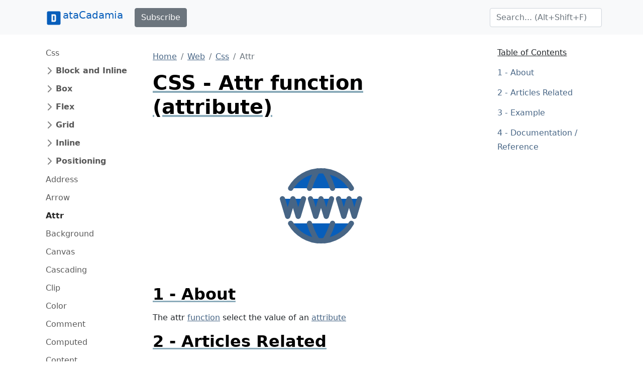

--- FILE ---
content_type: text/html;charset=UTF-8
request_url: https://www.datacadamia.com/web/css/attr
body_size: 54985
content:
<!doctype html>
<html lang="en">
<head>
    <title>CSS - Attr function (attribute)</title>
<meta charset="utf-8">
<meta name="viewport" content="width=device-width, initial-scale=1">
<link href="https://www.datacadamia.com/_media/favicon.ico?fetcher=raw&amp;tseed=1725012531" rel="shortcut icon"/><link type="image/png" href="https://www.datacadamia.com/_media/favicon-32x32.png?fetcher=raw&amp;tseed=1725012531" rel="icon" sizes="32x32"/><link type="image/png" href="https://www.datacadamia.com/_media/favicon-16x16.png?fetcher=raw&amp;tseed=1725012531" rel="icon" sizes="16x16"/><link type="image/png" href="https://www.datacadamia.com/_media/apple-touch-icon.png?fetcher=raster&amp;tseed=1725012530" rel="apple-touch-icon" sizes="180x180"/><meta name="generator" content="DokuWiki"/>
<meta name="theme-color" content="#008800"/>
<meta name="robots" content="noindex,follow"/>
<meta name="keywords" content="attr,css,web"/>
<meta property="og:url" content="https://www.datacadamia.com/web/css/attr"/>
<meta name="apple-mobile-web-app-title" content="Datacadamia - Data and Co"/>
<meta name="application-name" content="Datacadamia - Data and Co"/>
<meta http-equiv="content-security-policy" content="block-all-mixed-content"/>
<meta name="description" content="CSS   The attr function select the value of an attribute      where:             &lt;https://developer.mozilla.org/en-US/docs/Web/CSS/attr&gt;"/>
<meta property="og:description" content="CSS   The attr function select the value of an attribute      where:             &lt;https://developer.mozilla.org/en-US/docs/Web/CSS/attr&gt;"/>
<meta property="og:title" content="CSS - Attr function (attribute)"/>
<meta property="og:description" content="CSS   The attr function select the value of an attribute      where:             &lt;https://developer.mozilla.org/en-US/docs/Web/CSS/attr&gt;"/>
<meta property="og:site_name" content="Datacadamia - Data and Co"/>
<meta property="article:published_time" content="2024-08-30T10:11:24+0000"/>
<meta property="article:modified_time" content="2024-08-30T10:08:53+0000"/>
<meta property="og:type" content="article"/>
<meta property="fb:app_id" content="486120022012342"/>
<meta property="og:locale" content="en_US_POSIX"/>
<meta name="generator" content="ComboStrap v1.25.3 (2024-05-13)"/>
<meta name="twitter:card" content="summary"/>
<meta name="twitter:title" content="CSS - Attr function (attribute)"/>
<meta name="twitter:creator" content="@combostrapweb"/>
<meta name="twitter:creator:id" content="1283330969332842497"/>
<meta name="twitter:description" content="CSS   The attr function select the value of an attribute      where:             &lt;https://developer.mozilla.org/en-US/docs/Web/CSS/attr&gt;"/>
<meta name="twitter:site" content="@datacadamia"/>
<meta name="twitter:site:id" content="1269576172670722048"/>
<meta name="twitter:image" content="https://www.datacadamia.com/_media/data_mining/card_puncher_data_processing.jpg?fetcher=raster&amp;tseed=1725012531"/>
<meta name="twitter:image:alt" content="Card Puncher Data Processing"/>
<meta name="twitter:dnt" content="on"/>
<meta name="twitter:widgets:csp" content="on"/>
<meta name="twitter:widgets:theme" content="light"/>
<meta name="twitter:widgets:border-color" content="#55acee"/>
<link rel="search" type="application/opensearchdescription+xml" href="https://www.datacadamia.com/lib/exe/opensearch.php" title="Datacadamia - Data and Co"/>
<link rel="start" href="https://www.datacadamia.com/"/>
<link rel="contents" href="https://www.datacadamia.com/web/css/attr?do=index" title="Sitemap"/>
<link rel="manifest" href="https://www.datacadamia.com/lib/exe/manifest.php"/>
<link rel="alternate" type="text/html" title="Plain HTML" href="https://www.datacadamia.com/_export/xhtml/web/css/attr"/>
<link rel="canonical" href="https://www.datacadamia.com/web/css/attr"/>
<link rel="me" href="https://twitter.com/datacadamia"/>
<link class="snippet-prism-cs" href="https://cdnjs.cloudflare.com/ajax/libs/prism/1.25.0/plugins/toolbar/prism-toolbar.css" crossorigin="anonymous" integrity="sha256-kK4/JIYJUKI4Zdg9ZQ7FYyRIqeWPfYKi5QZHO2n/lJI=" rel="stylesheet"/>
<link class="snippet-prism-cs" href="https://cdnjs.cloudflare.com/ajax/libs/prism/1.25.0/plugins/command-line/prism-command-line.css" crossorigin="anonymous" integrity="sha256-UvoA9bIYCYQkCMTYG5p2LM8ZpJmnC4G8k0oIc89nuQA=" rel="stylesheet"/>
<link class="snippet-prism-cs" href="https://cdnjs.cloudflare.com/ajax/libs/prism/1.25.0/plugins/line-highlight/prism-line-highlight.min.css" crossorigin="anonymous" integrity="sha512-nXlJLUeqPMp1Q3+Bd8Qds8tXeRVQscMscwysJm821C++9w6WtsFbJjPenZ8cQVMXyqSAismveQJc0C1splFDCA==" rel="stylesheet"/>
<link class="snippet-prism-cs" href="https://cdnjs.cloudflare.com/ajax/libs/prism/1.25.0/plugins/line-numbers/prism-line-numbers.css" crossorigin="anonymous" integrity="sha256-ye8BkHf2lHXUtqZ18U0KI3xjJ1Yv7P8lvdKBt9xmVJM=" rel="stylesheet"/>
<link class="snippet-prism-cs" href="https://cdnjs.cloudflare.com/ajax/libs/prism/1.25.0/themes/prism.min.css" crossorigin="anonymous" integrity="sha256-ko4j5rn874LF8dHwW29/xabhh8YBleWfvxb8nQce4Fc=" rel="stylesheet"/>
<link class="snippet-bootstrap-cs" href="https://cdn.jsdelivr.net/npm/bootstrap@5.0.1/dist/css/bootstrap.min.css" crossorigin="anonymous" integrity="sha384-+0n0xVW2eSR5OomGNYDnhzAbDsOXxcvSN1TPprVMTNDbiYZCxYbOOl7+AMvyTG2x" rel="stylesheet"/>
<!--[if gte IE 9]><!-->
<script class="snippet-bootstrap-cs" src="https://cdn.jsdelivr.net/npm/@popperjs/core@2.9.2/dist/umd/popper.min.js" crossorigin="anonymous" integrity="sha384-IQsoLXl5PILFhosVNubq5LC7Qb9DXgDA9i+tQ8Zj3iwWAwPtgFTxbJ8NT4GN1R8p" defer=""></script>
<script class="snippet-bootstrap-cs" src="https://cdn.jsdelivr.net/npm/bootstrap@5.0.1/dist/js/bootstrap.min.js" crossorigin="anonymous" integrity="sha256-d+FygkWgwt59CFkWPuCB4RE6p1/WiUYCy16w1+c5vKk=" defer=""></script>
<script src="https://code.jquery.com/jquery-3.6.4.min.js" defer="">/*<![CDATA[*/
/*!]]>*/</script>
<script src="https://code.jquery.com/ui/1.13.2/jquery-ui.min.js" defer="">/*<![CDATA[*/
/*!]]>*/</script>
<script >/*<![CDATA[*/var NS='web:css';var JSINFO = {"navigation":"anonymous","move_renameokay":false,"move_allowrename":false,"id":"web:css:attr","namespace":"web:css","ACT":"show","useHeadingNavigation":1,"useHeadingContent":1};
/*!]]>*/</script>
<script src="https://www.datacadamia.com/lib/exe/js.php?t=dokuwiki&amp;tseed=8c2b1b316f11481431b2cdf151d65ee0&amp;wcacc=public" defer="">/*<![CDATA[*/
/*!]]>*/</script>
<script type="application/combo+cache+json">/*<![CDATA[*/{":web:css:attr":{"metadata":{"result":true,"mtime":"2025-12-04T19:57:09+00:00","file":":0:0728c6195e30c2901646f86f9b018947.metadata"},"xhtml":{"result":false,"mtime":"2025-12-05T14:20:48+00:00","file":":0:0728c6195e30c2901646f86f9b018947.xhtml","dependency":[]},"i":{"result":true,"mtime":"2025-12-04T19:57:09+00:00","file":":0:0728c6195e30c2901646f86f9b018947.i"}},":headerbar":{"metadata":{"result":true,"mtime":"2025-12-04T17:47:10+00:00","file":":3:3c2a0f5cbf74685721f025b1ed8ec2f8.metadata"},"xhtml":{"result":true,"mtime":"2025-12-05T14:17:23+00:00","file":":3:3c2a0f5cbf74685721f025b1ed8ec2f8.xhtml","dependency":[]},"snippet.json":{"result":true,"mtime":"2025-12-05T14:17:23+00:00","file":":3:3c2a0f5cbf74685721f025b1ed8ec2f8.snippet.json"}},":footerbar":{"metadata":{"result":true,"mtime":"2025-12-04T17:47:10+00:00","file":":d:d81d5456aa644d6773da835aa018b615.metadata"},"xhtml":{"result":true,"mtime":"2025-12-05T14:17:23+00:00","file":":d:d81d5456aa644d6773da835aa018b615.xhtml","dependency":[]},"snippet.json":{"result":true,"mtime":"2025-12-05T14:17:23+00:00","file":":d:d81d5456aa644d6773da835aa018b615.snippet.json"}},":slot_main_header":{"metadata":{"result":true,"mtime":"2025-12-04T17:47:10+00:00","file":":7:7906bbbf77d2340c5017a45905277fd1.metadata"},"xhtml":{"result":false,"mtime":"2025-12-05T14:20:48+00:00","file":":d:d90f25cb6b32ac7285d1a1b181ccb0ea.xhtml","dependency":["requested_page","page_primary_meta"]},"deps.json":{"result":false,"mtime":"2025-12-05T14:20:48+00:00","file":":7:7906bbbf77d2340c5017a45905277fd1.deps.json"},"i":{"result":true,"mtime":"2025-12-04T17:47:10+00:00","file":":7:7906bbbf77d2340c5017a45905277fd1.i"}},":slot_main_footer":{"metadata":{"result":true,"mtime":"2025-12-04T17:47:10+00:00","file":":d:dd25f1504de1a4ea925db48524ec375c.metadata"},"xhtml":{"result":false,"mtime":"2025-12-05T14:20:48+00:00","file":":1:17374d031893f751697cdd54b5e59a2e.xhtml","dependency":["backlinks","requested_page"]},"deps.json":{"result":false,"mtime":"2025-12-05T14:20:48+00:00","file":":d:dd25f1504de1a4ea925db48524ec375c.deps.json"},"i":{"result":true,"mtime":"2025-12-04T17:47:10+00:00","file":":d:dd25f1504de1a4ea925db48524ec375c.i"}},":web:css:sidebar":{"metadata":{"result":true,"mtime":"2025-12-04T17:50:13+00:00","file":":1:178f6f55dfdd24ca8328b086688a82b4.metadata"},"xhtml":{"result":true,"mtime":"2025-12-05T01:28:49+00:00","file":":b:b8c887b30a40239f4e50007c4fd7a29c.xhtml","dependency":["page_primary_meta","page_system","requested_namespace"]},"snippet.json":{"result":true,"mtime":"2025-12-05T01:28:49+00:00","file":":b:b8c887b30a40239f4e50007c4fd7a29c.snippet.json"},"deps.json":{"result":true,"mtime":"2025-12-05T01:52:00+00:00","file":":1:178f6f55dfdd24ca8328b086688a82b4.deps.json"}}}
/*!]]>*/</script>
<script type="application/ld+json">/*<![CDATA[*/{
    "@context": "https://schema.org",
    "@type": "Article",
    "url": "https://www.datacadamia.com/web/css/attr",
    "headline": "CSS - Attr function (attribute)",
    "datePublished": "2024-08-30T10:11:24+00:00",
    "dateModified": "2024-08-30T10:08:53+00:00",
    "publisher": {
        "@type": "Organization",
        "name": "Datacadamia - Data and Co",
        "logo": {
            "@type": "ImageObject",
            "url": "https://www.datacadamia.com/_media/apple-touch-icon.png?fetcher=raster&amp;tseed=1725012530"
        }
    },
    "speakable": {
        "@type": "SpeakableSpecification",
        "xpath": [
            "/html/head/title"
        ]
    }
}
/*!]]>*/</script>
<script class="snippet-outline-anchor-cs" src="https://cdn.jsdelivr.net/npm/anchor-js@4.3.0/anchor.min.js" crossorigin="anonymous" integrity="sha256-LGOWMG4g6/zc0chji4hZP1d8RxR2bPvXMzl/7oPZqjs=" defer=""></script>
<script class="snippet-outline-anchor-cs">/*<![CDATA[*//* global anchors */
document.addEventListener('DOMContentLoaded', () => {
    anchors.options = {
        placement: 'right',
        icon: '#',
        class: 'anchor-cs',
        visible: "hover"
    };
    anchors
        .add(".outline-heading")
        .add("main section > h2")
        .add("main section > h3")
        .add("main section > h4")
        .add("main section > h5")
        .add("main section > h6")
});

/*!]]>*/</script>
<script class="snippet-prism-cs" src="https://cdnjs.cloudflare.com/ajax/libs/prism/1.25.0/components/prism-core.min.js" crossorigin="anonymous" integrity="sha256-vlRYHThwdq55dA+n1BKQRzzLwFtH9VINdSI68+5JhpU=" defer=""></script>
<script class="snippet-prism-cs" src="https://cdnjs.cloudflare.com/ajax/libs/prism/1.25.0/plugins/toolbar/prism-toolbar.min.js" crossorigin="anonymous" integrity="sha256-FyIVdIHL0+ppj4Q4Ft05K3wyCsYikpHIDGI7dcaBalU=" defer=""></script>
<script class="snippet-prism-cs" src="https://cdnjs.cloudflare.com/ajax/libs/prism/1.25.0/plugins/normalize-whitespace/prism-normalize-whitespace.min.js" crossorigin="anonymous" integrity="sha256-gBzABGbXfQYYnyr8xmDFjx6KGO9dBYuypG1QBjO76pY=" defer=""></script>
<script class="snippet-prism-cs" src="https://cdnjs.cloudflare.com/ajax/libs/prism/1.25.0/plugins/copy-to-clipboard/prism-copy-to-clipboard.min.js" crossorigin="anonymous" integrity="sha512-pUNGXbOrc+Y3dm5z2ZN7JYQ/2Tq0jppMDOUsN4sQHVJ9AUQpaeERCUfYYBAnaRB9r8d4gtPKMWICNhm3tRr4Fg==" defer=""></script>
<script class="snippet-prism-cs" src="https://cdnjs.cloudflare.com/ajax/libs/prism/1.25.0/plugins/show-language/prism-show-language.min.js" crossorigin="anonymous" integrity="sha256-Z3GTw2RIadLG7KyP/OYB+aAxVYzvg2PByKzYrJlA1EM=" defer=""></script>
<script class="snippet-prism-cs" src="https://cdnjs.cloudflare.com/ajax/libs/prism/1.25.0/plugins/command-line/prism-command-line.min.js" crossorigin="anonymous" integrity="sha256-9WlakH0Upf3N8DDteHlbeKCHxSsljby+G9ucUCQNiU0=" defer=""></script>
<script class="snippet-prism-cs" src="https://cdnjs.cloudflare.com/ajax/libs/prism/1.25.0/plugins/line-highlight/prism-line-highlight.min.js" crossorigin="anonymous" integrity="sha512-O5GVPBZIURR9MuNiCjSa1wNTL3w91tojKlgCXmOjWDT5a3+9Ms+wGsTkBO93PI3anfdajkJD0sJiS6qdQq7jRA==" defer=""></script>
<script class="snippet-prism-cs" src="https://cdnjs.cloudflare.com/ajax/libs/prism/1.25.0/plugins/line-numbers/prism-line-numbers.min.js" crossorigin="anonymous" integrity="sha256-K837BwIyiXo5k/9fCYgqUyA14bN4/Ve9P2SIT0KmZD0=" defer=""></script>
<script class="snippet-prism-cs" src="https://cdnjs.cloudflare.com/ajax/libs/prism/1.25.0/plugins/download-button/prism-download-button.min.js" crossorigin="anonymous" integrity="sha256-CQyVQ5ejeTshlzOS/eCiry40br9f4fQ9jb5e4qPl7ZA=" defer=""></script>
<script class="snippet-prism-cs">/*<![CDATA[*/window.addEventListener('load', (event) => {

    Prism.plugins.NormalizeWhitespace.setDefaults({
        'remove-trailing': true,
        'remove-indent': true,
        'left-trim': true,
        'right-trim': true,
    });

}); window.addEventListener('load', (event) => {

    Prism.plugins.NormalizeWhitespace.setDefaults({
        'remove-trailing': true,
        'remove-indent': true,
        'left-trim': true,
        'right-trim': true,
    });

});
/*!]]>*/</script>
<script class="snippet-prism-autoloader-cs" src="https://cdnjs.cloudflare.com/ajax/libs/prism/1.25.0/plugins/autoloader/prism-autoloader.min.js" crossorigin="anonymous" defer=""></script>
<script class="snippet-webcode-cs">/*<![CDATA[*/let WEBCODE = (function () {

    /**
     * Adjust the height of an iframe to his content
     * @param iframeElement
     */
    let adjustHeightToFitContent = function (iframeElement) {
        let htmlIFrameElement = iframeElement.contentWindow.document.querySelector("html");
        let calculatedHeight = htmlIFrameElement.offsetHeight;
        let defaultHtmlElementHeight = 150;
        if (calculatedHeight === defaultHtmlElementHeight) {
            // body and not html because html has a default minimal height of 150
            calculatedHeight = iframeElement.contentWindow.document.querySelector("body").offsetHeight;
            // After setting the height, there is a recalculation and the padding of a descendant phrasing content element
            // may ends up in the html element. The below code corrects that
            requestAnimationFrame(function () {
                if (calculatedHeight !== htmlIFrameElement.offsetHeight) {
                    iframeElement.height = htmlIFrameElement.offsetHeight;
                }
            });
        }
        iframeElement.height = calculatedHeight;
    }
    return {adjustHeightToFitContent: adjustHeightToFitContent}
})();


window.addEventListener('load', function () {
    const IframeObserver = new MutationObserver(function (mutationList) {
        mutationList
            .filter(mutation => {
                // in a iframe, you need to test against the browsing content, not
                // mutation.target instanceof HTMLElement but ...
                return mutation.target instanceof mutation.target.ownerDocument.defaultView.HTMLElement
            })
            .forEach((mutation) => {
                let iframe = mutation.target.ownerDocument.defaultView.frameElement;
                WEBCODE.adjustHeightToFitContent(iframe);
            });
    })
    document.querySelectorAll("iframe.webcode-cs").forEach(iframe => {
        // if height is not set manually
        const height = iframe.getAttribute('height');
        if (height === null) {
            // Set the height of the iframe to be the height of the internal iframe
            WEBCODE.adjustHeightToFitContent(iframe);
            IframeObserver.observe(iframe.contentWindow.document, {attributes: true, childList: true, subtree: true});
        }
    });

});


/*!]]>*/</script>
<script class="snippet-combo-cs" src="https://www.datacadamia.com/_media/library/combo/combo.min.js?drive=combo&amp;fetcher=raw&amp;tseed=1728285520" crossorigin="anonymous" defer=""></script>
<script class="snippet-lightbox-cs">/*<![CDATA[*/
window.addEventListener("DOMContentLoaded", function () {


    document.querySelectorAll(".lightbox-cs").forEach((lightBoxAnchor) => {

        let drag = false;

        lightBoxAnchor.addEventListener('mousedown', () => drag = false);
        lightBoxAnchor.addEventListener('mousemove', () => drag = true);

        /**
         * Click is an event that appears after mouseup
         */
        let startX;
        let startY;
        let delta = 6;
        lightBoxAnchor.addEventListener("click", async function (event) {
            // we open the lightbox on mouseup
            event.preventDefault();
        });
        lightBoxAnchor.addEventListener("mousedown", async function (event) {
            // capture the position to see if it's a drag or a click
            startX = event.pageX;
            startY = event.pageY;
        });

        lightBoxAnchor.addEventListener("mouseup", event => {
            const diffX = Math.abs(event.pageX - startX);
            const diffY = Math.abs(event.pageY - startY);
            if (diffX < delta && diffY < delta) {
                // A click
                openLightbox();
            }
        });
        let openLightbox = function () {

            const combo = /** @type {import('combo.d.ts')} */ (window.combo);
            let lightBoxId = combo.Html.toHtmlId(`combo-lightbox`);

            let lightBoxModel = combo.Modal.getOrCreate(lightBoxId);
            let src = lightBoxAnchor.getAttribute("href");
            let img = lightBoxAnchor.querySelector("img");
            let alt = "Image";
            if (img !== null && img.hasAttribute("alt")) {
                alt = img.getAttribute("alt");
            }
            let namespace = "-bs"
            const bootstrap = /** @type {import('bootstrap.d.ts')} */ (window.bootstrap);
            let bsVersion = parseInt(bootstrap.Modal.VERSION.substring(0, 1), 10);
            if (bsVersion < 5) {
                namespace = "";
            }

            let svgStyle = "max-height:95vh;max-width:95vw";
            if (src.match(/svg/i) !== null) {
                // a svg does not show without width
                // because the intrinsic svg can be tiny, we put a min with
                svgStyle += ';width: 100%;min-width: 75vw'
            }
            let dataDismissAttribute = `data${namespace}-dismiss`;
            let html = `
<button type="button" class="lightbox-close-cs" ${dataDismissAttribute}="modal" aria-label="Close">
    <span aria-hidden="true">&times;</span>
</button>
<img src="${src}" alt="${alt}" style="${svgStyle}"/>
`
            lightBoxModel
                .resetIfBuild()
                .centered()
                .addDialogStyle("max-width", "fit-content")
                .addBody(html)
                .addBodyStyle("padding", "0")
                .noFooter()
                .show();
        }
    });

});

/*!]]>*/</script>
<script class="snippet-combo-loader-cs">/*<![CDATA[*/// noinspection ES6ConvertVarToLetConst
var combos = (function (module) {
    module.loader = {
        loadExternalScript: function (src, integrity, clazz, callback) {
            let script = document.createElement('script');
            script.src = src; // Set the location of the script
            script.integrity = integrity;
            script.crossOrigin = "anonymous";
            script.referrerPolicy = "no-referrer";
            script.classList.add(clazz);
            script.addEventListener("load", callback);
            let head = document.querySelector("head");
            head.appendChild(script);
        },
        loadExternalStylesheet: function (href, integrity, clazz, callback) {
            let link = document.createElement('link');
            link.rel = "stylesheet"
            link.href = href;
            link.integrity = integrity;
            link.crossOrigin = "anonymous";
            link.classList.add(clazz);
            let head = document.querySelector("head");
            head.appendChild(link);
            link.addEventListener("load", callback);
        }
    };
    return module;
})(combos || {});

/*!]]>*/</script>
<script class="snippet-carrousel-cs" src="https://www.datacadamia.com/_media/snippet/js/carrousel.js?drive=combo&amp;fetcher=raw&amp;tseed=1728285520" crossorigin="anonymous" defer=""></script>
<script class="snippet-sharer-cs" src="https://cdn.jsdelivr.net/npm/sharer.js@0.5.0/sharer.min.js" crossorigin="anonymous" integrity="sha256-AqqY/JJCWPQwZFY/mAhlvxjC5/880Q331aOmargQVLU=" defer=""></script>
<script class="snippet-template-cs">/*<![CDATA[*//**
 * Move the side slot in the toc area
 * on media larger than 992
 */
window.addEventListener("load", function () {
    let mediaListener = function (mediaQuery) {
        let side = document.getElementById("main-side");
        if (side === null) {
            // may be deleted if it does not exist
            return;
        }
        if (mediaQuery.matches) {
            if (side.parentElement.getAttribute("id") !== "main-toc") {
                let toc = document.getElementById("main-toc");
                toc.appendChild(side);
            }
        } else {
            if (side.previousElementSibling.getAttribute("id") !== "main-content") {
                let mainContent = document.getElementById("main-content");
                mainContent.insertAdjacentElement('afterend', side)
            }
        }
    }
    let minWidthMediaQuery = window.matchMedia('(min-width:992px)');
    mediaListener(minWidthMediaQuery);
    minWidthMediaQuery.addEventListener("change", mediaListener);
});

/*!]]>*/</script>
<script class="snippet-menubar-fixed-top-cs">/*<![CDATA[*/(function IIFE() {

    let bodyElementWasChanged = false;
    let fixedMenuSelector = `.navbar[data-type="fixed-top"]`;

    /**
     * anchor scroll:
     * Add the target style before anchor navigation
     * otherwise the content is below the menubar
     */
    window.addEventListener("DOMContentLoaded", function () {

        let fixedNavbar = document.querySelector(fixedMenuSelector)
        if (fixedNavbar == null) {
            return;
        }
        let offsetHeight = fixedNavbar.offsetHeight;
        // correct direct navigation via fragment to heading
        let style = document.createElement("style");
        style.classList.add("menubar-fixed-top")
        // textContent and not innerText (it adds br elements)
        style.textContent = `:target {
  scroll-margin-top: ${offsetHeight}px;
}`;
        document.head.appendChild(style);
    })

    /**
     * We do the work after the first scroll
     * to prevent a bad cls (content layout shift) metrics
     * from Google search
     */
    window.addEventListener("scroll", function () {

        if (bodyElementWasChanged) {
            return;
        }
        // Case on mobile when the menu is expanded
        // in this case, we don't calculate the offset
        // otherwise it would take the height of the menu bar
        let activeElement = document.activeElement;
        if(
            activeElement.classList.contains('navbar-toggler')
            && activeElement.getAttribute("aria-expanded")==="true"
        ){
            return;
        }
        bodyElementWasChanged = true;

        /**
         * The request animation frame is there to
         * update the class on the navbar and the padding on the
         * body at the same time to not have any layout shift
         */
        window.requestAnimationFrame(function () {
            let fixedNavbar = document.querySelector(fixedMenuSelector)
            if (fixedNavbar == null) {
                return;
            }
            let offsetHeight = fixedNavbar.offsetHeight;
            fixedNavbar.classList.add("fixed-top")
            // correct body padding
            document.body.style.setProperty("padding-top", offsetHeight + "px");
        });

    });
})();

/*!]]>*/</script>
<script class="snippet-combo-debounce-cs">/*<![CDATA[*/// noinspection ES6ConvertVarToLetConst
window.combos = (function (module){

    /**
     *
     * @param callBack - the function to debounce
     * @param interval - in ms
     * @param leadingExecution - if true, the execution happens before the interval
     * @returns {(function(): void)|*}
     */
    module.debounce = function (callBack, interval, leadingExecution = false) {

        // the schedule identifier, if it's not null/undefined, a callBack function was scheduled
        let timerId;

        return function () {

            // Does the previous run has schedule a run
            let wasFunctionScheduled = (typeof timerId === 'number');

            // Delete the previous run (if timerId is null, it does nothing)
            clearTimeout(timerId);

            // Capture the environment (this and argument) and wraps the callback function
            let funcToDebounceThis = this, funcToDebounceArgs = arguments;
            let funcToSchedule = function () {

                // Reset/delete the schedule
                clearTimeout(timerId);
                timerId = null;

                // trailing execution happens at the end of the interval
                if (!leadingExecution) {
                    // Call the original function with apply
                    callBack.apply(funcToDebounceThis, funcToDebounceArgs);
                }

            }

            // Schedule a new execution at each execution
            timerId = setTimeout(funcToSchedule, interval);

            // Leading execution
            if (!wasFunctionScheduled && leadingExecution) callBack.apply(funcToDebounceThis, funcToDebounceArgs);

        }

    }

    return module;
}(window.combos || {}));




/*!]]>*/</script>
<script class="snippet-combo-search-box-cs" src="https://www.datacadamia.com/_media/snippet/js/combo-search-box.js?drive=combo&amp;fetcher=raw&amp;tseed=1728285520" crossorigin="anonymous" defer=""></script>
<script class="snippet-search-cs">/*<![CDATA[*/window.addEventListener('load', function () {


    let getSuggestedPagesAsAnchor = async function (searchTerm) {

        let formData = new URLSearchParams();
        formData.append('call', 'combo');
        formData.append('fetcher', 'page-search');
        formData.append('q', searchTerm);
        let response = await fetch(DOKU_BASE + 'lib/exe/ajax.php',
            {
                method: "POST",
                body: formData,
                headers: {
                    'Content-Type': 'application/x-www-form-urlencoded;charset=UTF-8'
                },
            });
        let htmlSuggestedPages = await response.json();
        if (!Array.isArray(htmlSuggestedPages)) {
            throw Error("The received suggest pages are not in a json array format");
        }
        let divContainer = document.createElement('div');
        for (let suggestPage of htmlSuggestedPages) {
            // Trim to never return a text node of whitespace as the result
            divContainer.insertAdjacentHTML('beforeend',suggestPage.trim())
        }
        return [...divContainer.childNodes];

    }
    combos.searchBox
        .create("internal-search-box", getSuggestedPagesAsAnchor)
        .init();

});
var DOKU_BASE='https://www.datacadamia.com/';
/*!]]>*/</script>
<script class="snippet-tooltip-cs">/*<![CDATA[*/window.addEventListener('load', function () {
    let namespace = "-bs"
    let version = 5;
    if (typeof jQuery != 'undefined' && typeof jQuery.fn.tooltip.constructor.VERSION !== 'undefined') {
        version = parseInt(jQuery.fn.tooltip.Constructor.VERSION.substr(0, 1), 10);
        if (version < 5) {
            namespace = "";
        }
        jQuery(`[data${namespace}-toggle="tooltip"]`).tooltip();
    } else if (typeof bootstrap.Tooltip.VERSION !== 'undefined') {
        version = parseInt(bootstrap.Tooltip.VERSION.substr(0, 1), 10);
        if (version < 5) {
            namespace = "";
        }
        document.querySelectorAll(`[data${namespace}-toggle="tooltip"]`).forEach(el => new bootstrap.Tooltip(el));
    }
});

/*!]]>*/</script>
<script class="snippet-page-protection-cs">/*<![CDATA[*/window.addEventListener("DOMContentLoaded", function () {
    let navigation = JSINFO["navigation"];
    let acronymPageProtection = "pp";
    let acronymLowQualityPage = "lqpp";
    let acronymLatePublication = "lpp";
    document.querySelectorAll(`[data-${acronymPageProtection}-link="warning"], [data-${acronymPageProtection}-link="login"]`).forEach(element => {
        let tooltipHtml = "";
        let linkType = element.dataset.ppLink;
        let protectionSourceType = element.dataset.ppSource;
        let showTooltip = false;
        switch (linkType) {
            case "warning":
                if (protectionSourceType === acronymLowQualityPage) {
                    showTooltip = true;
                    tooltipHtml = `<h4>Warning: Low Quality Page</h4>
<p>This page has been detected as being of low quality.</p>`;
                    if (element.hasAttribute("title")) {
                        tooltipHtml += "<p>Description: " + element.getAttribute("title") + "</p>";
                    }
                }
                break
            case "login":
                if (navigation === "anonymous") {
                    showTooltip = true;
                    element.addEventListener('click', function (event) {
                        // not pointer-events: none because we need to show a tooltip
                        event.preventDefault();
                    });
                    switch (protectionSourceType) {
                        case acronymLowQualityPage:
                            tooltipHtml = `<h4>Login Required</h4>
<p>This page has been detected as being of low quality. To follow this link, you need to log in.</p>`;
                            break;
                        case acronymLatePublication:
                            tooltipHtml = `<h4>Login Required</h4>
<p>To follow this link, you need to log in (${acronymLatePublication})</p>`;
                            break;
                    }

                }
                break;

        }
        if (showTooltip) {
            // An element may already have a tooltip
            let tooltip = bootstrap.Tooltip.getInstance(element);
            if (tooltip != null) {
                tooltip.dispose();
            }
            element.setAttribute("title", tooltipHtml);
            new bootstrap.Tooltip(element, {
                html: true,
                placement: "top",
                customClass: acronymPageProtection
            });
        }
    });
});

/*!]]>*/</script>
<script class="snippet-page-explorer-tree-cs">/*<![CDATA[*/// Because we may redirect a canonical, the URL cannot be used to discover the id
window.addEventListener("load", function () {
    let currentId = JSINFO["id"];
    let currentIdParts = currentId.split(":").filter(el => el.length !== 0);
    document.querySelectorAll(".page-explorer-tree-cs").forEach(element => {
        let baseId = element.dataset.wikiId;
        let baseParts = baseId.split(":").filter(el => el.length !== 0);
        let processedIdArray = [];
        for (const [index, currentPart] of currentIdParts.entries()) {
            processedIdArray.push(currentPart);
            if (index < baseParts.length) {
                if (currentPart === baseParts[index]) {
                    continue;
                }
            }
            let processedId = processedIdArray.join(":")
            if (index < currentIdParts.length - 1) {
                let button = element.querySelector(`button[data-wiki-id='${processedId}']`);
                if (button != null) {
                    button.click();
                }
            } else {
                let link = element.querySelector(`a[data-wiki-id='${processedId}']`);
                if (link != null) {
                    link.classList.add("active");
                }
            }
        }
    });
});

/*!]]>*/</script>
<!--<![endif]-->
<style class="snippet-outline-cs">.outline-heading-cs {
    background-color: inherit;
    /* The content will go outside of the parent
     The border will stop to the end of the content */
    /*noinspection CssInvalidPropertyValue*/
    /* The content may become so long that it goes outside the parent
    max width prevent it */
    max-width: 100%;
    text-decoration: underline #8cacbb solid;
    color: #000;
    font-weight: bold;
}

section.outline-level-3-cs, section.outline-level-4-cs, section.outline-level-5-cs, section.outline-level-6-cs {
    margin-left: 15px;
}

/* No margin left on small screen */
@media (min-width: 0px) and (max-width: 576px) {

    .outline-section-cs {
        margin-left: 0 !important;
    }

}

.outline-section-cs, .outline-header-cs {
    position: relative;
}


</style>
<style class="snippet-outline-heading-numbering-cs">#main-content { counter-reset: h2; }
#main-content > h2.outline-heading-cs { counter-increment: h2 1; counter-reset: h3 h4 h5 h6;}
#main-content > h3.outline-heading-cs { counter-increment: h3 1; counter-reset: h4 h5 h6;}
#main-content > h4.outline-heading-cs { counter-increment: h4 1; counter-reset: h5 h6;}
#main-content > h5.outline-heading-cs { counter-increment: h5 1; counter-reset: h6;}
#main-content > h6.outline-heading-cs { counter-increment: h6 1; }
#main-content section.outline-level-2-cs { counter-increment: h2; counter-reset: h3 h4 h5 h6;}
#main-content section.outline-level-3-cs { counter-increment: h3; counter-reset: h4 h5 h6;}
#main-content section.outline-level-4-cs { counter-increment: h4; counter-reset: h5 h6;}
#main-content section.outline-level-5-cs { counter-increment: h5; counter-reset: h6;}
#main-content h2.outline-heading-cs::before { content: "" counter(h2, decimal) " - \A"; }
#main-content h3.outline-heading-cs::before { content: "" counter(h2, decimal) "." counter(h3,decimal) " - \A"; }
#main-content h4.outline-heading-cs::before { content: "" counter(h2, decimal) "." counter(h3,decimal) "." counter(h4,decimal) " - \A"; }
#main-content h5.outline-heading-cs::before { content: "" counter(h2, decimal) "." counter(h3,decimal) "." counter(h4,decimal) "." counter(h5,decimal) " - \A"; }
#main-content h6.outline-heading-cs::before { content: "" counter(h2, decimal) "." counter(h3,decimal) "." counter(h4,decimal) "." counter(h5,decimal) "." counter(h6,decimal) " - \A"; }</style>
<style class="snippet-heading-cs">h1, h2, h3, h4, h5, h6 {
    /** same as p */
    margin-bottom: 1rem;
}
</style>
<style class="snippet-link-cs">a.link-external:not(.btn):not(.nav-link):not(.dropdown-item) {
    background-image: url([data-uri]);
    background-repeat: no-repeat;
    background-position: 0 center;
    padding: 0 0 0 18px;
}

a.link-mail:not(.btn):not(.nav-link):not(.dropdown-item) {
    background-image: url([data-uri]);
    background-repeat: no-repeat;
    background-position: 0 center;
    padding: 0 0 0 18px;
}
</style>
<style class="snippet-anchor-cs">.link-primary {
    color: var(--bs-link-color)
}

.link-primary:hover {
    color: var(--bs-link-hover-color)
}

#page-main a {
    color: var(--bs-link-color)
}

#page-main a:hover {
    color: var(--bs-link-hover-color)
}

#page-footer a {
    color: var(--bs-link-color)
}

@media (prefers-reduced-motion: reduce) {
    .anchorjs-link {
        transition: none
    }
}
</style>
<style class="snippet-prism-cs">/* no margin at the bottom / to close to the next paragraph */
.code-toolbar { margin-bottom: 1rem }
</style>
<style class="snippet-webcode-cs">.webcode-wrapper{
    position: relative;
}

.webcode-wrapper>.webcode-bar {
    position: absolute;
    top: .3em;
    right: .2em;
    transition: opacity .3s ease-in-out;
}

.webcode-wrapper>.webcode-bar .webcode-bar-item {
    display: inline-block;
}

.webcode-wrapper>.webcode-bar a,
.webcode-wrapper>.webcode-bar button {
    color: #000000;
    font-size: .8em;
    padding: 0 .5em;
    background: #f5f2f0;
    background: rgba(224,224,224,.2);
    box-shadow: 0 2px 0 0 rgba(0,0,0,.2);
    border-radius: .5em;
    cursor: pointer;
}

.webcode-wrapper>.webcode-bar button {
    background: 0 0;
    border: 0;
    line-height: normal;
    overflow: visible;
}

.webcode-wrapper>.webcode-bar a:focus,
.webcode-wrapper>.webcode-bar a:hover,
.webcode-wrapper>.webcode-bar button:focus,
.webcode-wrapper>.webcode-bar button:hover {
    text-decoration: none;
    color: black;
}

.webcode-cs .editbutton {
    display: none!important;
}

.webcode-cs {
    margin-bottom: 1rem;
}

/* Hack: The button is shown because we don't take over completly the table*/
.webcode-cs .editbutton_table{
    display: none!important;
}
</style>
<style class="snippet-toc-cs">.toc-cs ul {
    list-style: none;
}
.toc-cs > ul {
    padding-left: 0;
}

.toc-cs li {
    padding-left: initial;
}

/*Interactive elements like buttons and links should be large enough (48x48px)*/
.toc-cs a {
    display: inline-block;
    padding-top: 0.375rem;
    padding-bottom: 0.375rem;
    font-size: 1rem;
    line-height: 1.8;
}

.toc-cs a:not(:hover) {
    text-decoration: none;
}

.toc-cs .toc-header-cs {
    margin-top: 0.5rem;
    margin-bottom: 0.5rem;
    text-decoration: underline;
    text-underline-offset: 0.4rem;
    font-size: 1rem;
    font-weight: 500;
}
</style>
<style class="snippet-toc-numbering-cs">.toc-cs ul li { counter-increment: toc2; }
.toc-cs ul li li { counter-increment: toc3; }
.toc-cs ul li li li { counter-increment: toc4; }
.toc-cs ul li li li li { counter-increment: toc5; }
.toc-cs ul li li li li li { counter-increment: toc6; }
.toc-cs ul li a::before { content: "" counter(toc2, decimal) " - \A"; }
.toc-cs ul li li a::before { content: "" counter(toc2, decimal) "." counter(toc3,decimal) " - \A"; }
.toc-cs ul li li li a::before { content: "" counter(toc2, decimal) "." counter(toc3,decimal) "." counter(toc4,decimal) " - \A"; }
.toc-cs ul li li li li a::before { content: "" counter(toc2, decimal) "." counter(toc3,decimal) "." counter(toc4,decimal) "." counter(toc5,decimal) " - \A"; }
.toc-cs ul li li li li li a::before { content: "" counter(toc2, decimal) "." counter(toc3,decimal) "." counter(toc4,decimal) "." counter(toc5,decimal) "." counter(toc6,decimal) " - \A"; }</style>
<style class="snippet-display-none-if-empty-text-slot_main_header-1-cs">#text-slot_main_header-1:empty {  display: none; }</style>
<style class="snippet-dokuwiki-cs">/**
 * A stylesheet to fight the dokuwiki template css rules
 *
 * Reversing Bad height default: https://github.com/splitbrain/dokuwiki/issues/3690
 * In all.css
 */
.svg-cs { height: auto; }

.blockquote-cs { padding: initial }
</style>
<style class="snippet-lightbox-cs">.lightbox-close-cs {

    background-color: transparent;
    border: 0;
    font-size: 1.5rem;
    font-weight: 700;
    line-height: 1;
    color: #000;
    text-shadow: 0 1px 0 #fff;
    opacity: .5;
    position: absolute;
    right: 1.5rem;
    top: 1.5rem;

}
</style>
<style class="snippet-carrousel-cs">.carrousel-cs {
    padding: 0;
}

@media (min-width:  576px) {
    .carrousel-cs {
        padding: 1rem;
    }
}


.glide__arrow--left{
    left:-1rem;
}
.glide__arrow--right{
    right:-1rem;
}

.glide__arrow {
    position: absolute;
    display: block;
    top: 50%;
    z-index: 2;
    color: white;
    text-transform: uppercase;
    padding: 9px 12px;
    background-color: transparent;
    border: none;
    text-shadow: 0 0.25em 0.5em rgba(0, 0, 0, 0.1);
    opacity: 1;
    cursor: pointer;
    transition: opacity 150ms ease, border 300ms ease-in-out;
    line-height: 1;
}

@media (min-width:  576px) {
    .glide__arrow {
        border: 2px solid rgba(255, 255, 255, 0.5);
        box-shadow: 0 0.25em 0.5em 0 rgba(0, 0, 0, 0.1);
        border-radius: 4px;
    }
}


.glide__arrow:focus {
    outline: none;
}
.glide__arrow:hover {
    border-color: white;
}
.glide__bullets {
    list-style: none;
    position: absolute;
    z-index: 2;
    bottom: 0;
    left: 50%;
    transform: translate(-50%, 0);
}
.glide__bullet {
    background-color: rgba(0, 0, 0, 0.3);
    width: 9px;
    height: 9px;
    padding: 0;
    border-radius: 50%;
    border: 2px solid transparent;
    transition: all 300ms ease-in-out;
    cursor: pointer;
    line-height: 0;
    box-shadow: 0 0.25em 0.5em 0 rgba(0, 0, 0, 0.1);
    margin: 0 0.25em;
    vertical-align: sub;
}
.glide__bullet--active {
    background-color: black;
}
.glide__bullet:hover {
    background-color: rgba(0, 0, 0, 0.3);
}
</style>
<style class="snippet-card-cs">.card-cs { margin-bottom: 1rem; }
/** Bootstrap has a margin bottom that is not welcome in a card **/
.card-cs > table { margin-bottom: 0; }

/** No card-cs ui/li styling because it is also used for menu such as tabs if there is a list in the card,
 * there should be a more specific selection
 */
</style>
<style class="snippet-share-twitter-button-solid-cs">.share-twitter-button-solid-cs {
    padding:0.375rem 0.375rem;
    background-color:#55acee;
    border-color:#55acee;
    color:#fff;
}
.share-twitter-button-solid-cs:hover, .share-twitter-button-solid-cs:active {
    background-color:#2795e9;
    border-color:#2795e9;
    color:#fff;
}</style>
<style class="snippet-share-facebook-button-solid-cs">.share-facebook-button-solid-cs {
    padding:0.375rem 0.375rem;
    background-color:#3b5998;
    border-color:#3b5998;
    color:#fff;
}
.share-facebook-button-solid-cs:hover, .share-facebook-button-solid-cs:active {
    background-color:#2d4373;
    border-color:#2d4373;
    color:#fff;
}</style>
<style class="snippet-share-hackernews-button-solid-cs">.share-hackernews-button-solid-cs {
    padding:0.375rem 0.375rem;
    background-color:#FF6600;
    border-color:#FF6600;
    color:#fff;
}
.share-hackernews-button-solid-cs:hover, .share-hackernews-button-solid-cs:active {
    background-color:#FB6200;
    border-color:#FB6200;
    color:#fff;
}</style>
<style class="snippet-share-email-button-solid-cs">.share-email-button-solid-cs {
    padding:0.375rem 0.375rem;
    background-color:#777777;
    border-color:#777777;
    color:#fff;
}
.share-email-button-solid-cs:hover, .share-email-button-solid-cs:active {
    background-color:#5e5e5e;
    border-color:#5e5e5e;
    color:#fff;
}</style>
<style class="snippet-share-whatsapp-button-solid-cs">.share-whatsapp-button-solid-cs {
    padding:0.375rem 0.375rem;
    background-color:#25D366;
    border-color:#25D366;
    color:#fff;
}
.share-whatsapp-button-solid-cs:hover, .share-whatsapp-button-solid-cs:active {
    background-color:#1DA851;
    border-color:#1DA851;
    color:#fff;
}</style>
<style class="snippet-share-telegram-button-solid-cs">.share-telegram-button-solid-cs {
    padding:0.375rem 0.375rem;
    background-color:#54A9EB;
    border-color:#54A9EB;
    color:#fff;
}
.share-telegram-button-solid-cs:hover, .share-telegram-button-solid-cs:active {
    background-color:#4B97D1;
    border-color:#4B97D1;
    color:#fff;
}</style>
<style class="snippet-follow-twitter-button-solid-cs">.follow-twitter-button-solid-cs {
    padding:0.375rem 0.375rem;
    background-color:#55acee;
    border-color:#55acee;
    color:#fff;
}
.follow-twitter-button-solid-cs:hover, .follow-twitter-button-solid-cs:active {
    background-color:#2795e9;
    border-color:#2795e9;
    color:#fff;
}</style>
<style class="snippet-template-cs">main > *, #page-core {
    min-width: 0; /** not auto */
}


@media (min-width: 768px) {

    #page-core {
        display: grid;
        gap: 1.5rem;
        grid-template-areas: "page-side page-main";
        grid-template-columns: minmax(min-content,1fr) 3fr;
        align-content: flex-start
    }

    #page-side {
        grid-area: page-side;
    }

    #page-main {
        grid-area: page-main;
    }

}


@media (min-width: 992px) {

    #page-core {
        grid-template-columns: minmax(min-content,1fr) 5fr;
    }

    main {

        grid-area: page-main;
        display: grid;
        grid-template-columns: [main] 7fr [side] minmax(auto,2fr);
        grid-auto-flow: row;
        gap: 1rem;
        grid-template-areas: unset;
        margin-left: 1rem;
        margin-right: 1rem;
        align-content: flex-start

    }

    #main-toc {
        grid-column: side;
        grid-row: 1 / span 5;
        position: sticky;
        top: 5rem;
        z-index: 2;
        height: calc(100vh - 5rem);
        overflow-y: auto;
    }

    #main-header {
        grid-column: main;
    }

    #main-content {
        grid-column: main;
    }

    #main-footer {
        grid-column: main;
    }

    #main-side {
        grid-area: unset;
    }

}
</style>
<style class="snippet-dokuwiki-smiley-cs">/** Smiley */
img.smiley { max-height: 1.2em; }
</style>
<style class="snippet-brand-current-link-solid-cs">.brand-current-link-solid-cs {
    padding:0.375rem 0.375rem;
    vertical-align:middle;
    display:inline-block;
    color:#075EBB!important;
}</style>
<style class="snippet-lqpp-cs">.low-quality-page-cs {
    text-decoration: none;
}
</style>
<style class="snippet-tooltip-cs">.tooltip-inner {
    text-align:unset;
}
.tooltip-inner>p:last-child {
    margin-bottom: 0.25rem
}
.tooltip-inner>h1,.tooltip-inner>h2,.tooltip-inner>h3,.tooltip-inner>h4,.tooltip-inner>h5,.tooltip-inner>h6 {
    text-transform: capitalize;
}
/** same as abbr **/
span[data-bs-toggle="tooltip"] { text-decoration: underline dotted; }
span[data-toggle="tooltip"] { text-decoration: underline dotted; }
</style>
<style class="snippet-bar-cs">.bar {
    position: relative;
    overflow: auto;
    margin: 0;
    width: 100%;
    display: block;
    border-radius: 0; /* not rounded */
}



</style>
<style class="snippet-hero-cs">@media (max-width:576px) {

    .hero-sm {
        padding: 1rem 1rem
    }

    .hero-md {
        padding: 2rem 1rem;
    }

    .hero-xl {
        padding: 4rem 1rem;
    }

    .hero-lg {
        padding: 3rem 1rem;
    }

}

@media (min-width: 576px) {

    .hero-sm {
        padding: 1rem 1rem
    }

    .hero-md {
        padding: 2rem 1rem;
    }

    .hero-lg {
        padding: 3rem 1rem;
    }

    .hero-xl {
        padding: 4rem 1rem;
    }

}

@media (min-width: 768px) {

    .hero-sm {
        padding: 2rem 1rem;
    }

    .hero-md {
        padding: 4rem 2rem;
    }

    .hero-lg {
        padding: 6rem 3rem;
    }

    .hero-xl {
        padding: 8rem 4rem;
    }

}
</style>
<style class="snippet-page-explorer-tree-cs">.page-explorer-tree-cs {
    overflow: auto;
    font-weight: 600;
    padding-bottom: 1rem;
    padding-top: .25rem;
    padding-left: 1px;
}

.page-explorer-tree-cs ul {
    list-style: none;
    padding-left: 1rem;
}

.page-explorer-tree-cs > ul {
    padding-left: 0;
}

.page-explorer-tree-cs li {
    margin-bottom: .25rem;
}


.page-explorer-tree-cs img, .page-explorer-tree-cs svg {
    vertical-align: bottom;
}

/* Give space when the mouse is over the link */
.page-explorer-tree-cs a {
    padding: .1875rem .5rem;
    margin-top: .125rem;
    color: rgba(0, 0, 0, 0.65);
    text-decoration: none;
    align-items: center;
    display: inline-flex;
    font-weight: 400;
}


@media (max-width: 768px) {
    .page-explorer-tree-cs > ul {
        padding: 1.5rem .75rem;
        background-color: #f8f9fa;
        border-bottom: 1px solid #e9ecef
    }
}

.page-explorer-tree-cs a {
    color: rgba(0, 0, 0, 0.65);
    text-decoration: none
}

.page-explorer-tree-cs .btn {
    padding: .25rem .5rem;
    font-weight: 600;
    color: rgba(0, 0, 0, 0.65);
    background-color: transparent;
    border: 0;
    display: inline-flex;
    text-align: left;
}

.page-explorer-tree-cs .btn:hover, .page-explorer-tree-cs .btn:focus {
    color: rgba(0, 0, 0, 0.85);
    background-color: rgba(121, 82, 179, 0.1)
}

.page-explorer-tree-cs .btn:focus {
    box-shadow: 0 0 0 1px rgba(121, 82, 179, 0.7)
}

.page-explorer-tree-cs .btn::before {
    width: 1.25em;
    line-height: 0;
    content: url("data:image/svg+xml,%3csvg xmlns='http://www.w3.org/2000/svg' width='16' height='16' viewBox='0 0 16 16'%3e%3cpath fill='none' stroke='rgba%280,0,0,.5%29' stroke-linecap='round' stroke-linejoin='round' stroke-width='2' d='M5 14l6-6-6-6'/%3e%3c/svg%3e");
    transition: transform 0.35s ease;
    transform-origin: .5em 50%
}

.page-explorer-tree-cs .btn[aria-expanded="true"] {
    color: rgba(0, 0, 0, 0.85)
}

.page-explorer-tree-cs .btn[aria-expanded="true"]::before {
    transform: rotate(90deg)
}


@media (prefers-reduced-motion: reduce) {
    .page-explorer-tree-cs .btn::before {
        transition: none
    }
}

.page-explorer-tree-cs a:hover, .page-explorer-tree-cs a:focus {
    color: rgba(0, 0, 0, 0.85);
    background-color: rgba(121, 82, 179, 0.1)
}

.page-explorer-tree-cs .active {
    font-weight: 600;
    color: rgba(0, 0, 0, 0.85)
}
</style>

    <style>
        body {
            font-size: 16px
        }
    </style>
    <style>
        :root {
            --bs-primary: #075EBB;
            --bs-link-color: #476585;
            --bs-link-hover-color: #0d6bcf;
            --cs-primary-color-text: #476585;
            --cs-primary-color-text-hover: #0d6bcf;
        }
        .btn-primary {
            --bs-btn-bg: #075EBB;
            --bs-btn-border-color: #075EBB;
        }
    </style>
<!--suppress CssUnusedSymbol -->
<style>
    .page-side-toggle:not(.collapsed) .page-side-expand {
        display: none;
    }
    .page-side-toggle .page-side-expand {
        display: inline-block;
    }
    .page-side-toggle:not(.collapsed) .page-side-collapse {
        display: inline-block;
    }
    .page-side-toggle .page-side-collapse {
        display: none;
    }
    #page-side-control {
        border: 1px solid #dee2e6;
        border-radius: 0.375rem;
        padding: 0.375rem 0.75rem;
        color: #6c757d;
        font-size: smaller;
    }
</style>
</head>
<body class="dokuwiki mode_show tpl_dokuwiki    position-relative default-holy-cs">
<header id="page-header" class="d-print-none mb-3">
        <nav class="navbar navbar-expand-lg navbar-light" data-type="fixed-top" style="background-color:var(--bs-light)">
<div class="container"><a class="btn brand-current-link-solid-cs navbar-brand link-cs link-brand-cs" href="https://www.datacadamia.com/" title="Home" accesskey="h">
<svg xmlns="http://www.w3.org/2000/svg" viewBox="0 0 24 24" data-name="logo" width="36" height="36" fill="currentColor" class="svg-cs d-inline-block align-text-top svg-icon-cs"><path fill="#075EBB" d="M9,7V17H13A2,2 0 0,0 15,15V9A2,2 0 0,0 13,7H9M11,9H13V15H11V9M5,3H19A2,2 0 0,1 21,5V19A2,2 0 0,1 19,21H5A2,2 0 0,1 3,19V5A2,2 0 0,1 5,3Z" class="logo-0"/></svg>ataCadamia
</a>
<button class="navbar-toggler" type="button" data-bs-toggle="collapse" data-bs-target="#navbarcollapse" aria-controls="navbarcollapse" aria-expanded="false" aria-label="Toggle navigation">
<span class="navbar-toggler-icon"></span>
</button>
<div id="navbarcollapse" class="collapse navbar-collapse">
<a class="link-external btn btn-secondary me-2 mb-2 mt-2 mb-lg-0 mt-lg-0 link-cs link-secondary-cs" href="http://eepurl.com/gEIaJj" role="button" rel="noopener nofollow ugc" target="_blank" style="color:#fff;background-color:#6c757d;border-color:#6c757d">Subscribe</a>
<ul class="navbar-nav me-auto">

</ul>
<form
    id="dw__search"
    action="https://www.datacadamia.com/start"
    accept-charset="utf-8"
    method="get"
    role="search"
    class="search-cs d-flex align-middle mb-0 mr-0 pr-0 pl-3"
    >
<input type="hidden" name="do" value="search" />
<input type="hidden" name="id" value="data:type:collection:set:union" />
<label class="visually-hidden" for="internal-search-box">Search Term</label>
<input class="edit form-control" type="text" id="internal-search-box"  name="q"  placeholder="Search... (Alt+Shift+F)" autocomplete="off" accesskey="f" title="[F]"/>
</form></div>


</div></nav>
    </header>
<div id="page-core" class="container position-relative">
    <aside id="page-side" class="d-print-none">
<button id="page-side-control" class="btn page-side-toggle d-md-none collapsed mb-3" type="button"
        data-bs-toggle="collapse" data-bs-target="#page-side-collapsable" aria-controls="page-side-collapsable"
        aria-expanded="false" aria-label="Toggle Page Side">
            <span class="page-side-expand">
                <svg xmlns="http://www.w3.org/2000/svg" width="18" height="18"
                     fill="currentColor"
                     viewBox="0 0 16 16">
                    <title>Expand</title>
                    <path fill-rule="evenodd"
                          d="M1 8a.5.5 0 0 1 .5-.5h13a.5.5 0 0 1 0 1h-13A.5.5 0 0 1 1 8zM7.646.146a.5.5 0 0 1 .708 0l2 2a.5.5 0 0 1-.708.708L8.5 1.707V5.5a.5.5 0 0 1-1 0V1.707L6.354 2.854a.5.5 0 1 1-.708-.708l2-2zM8 10a.5.5 0 0 1 .5.5v3.793l1.146-1.147a.5.5 0 0 1 .708.708l-2 2a.5.5 0 0 1-.708 0l-2-2a.5.5 0 0 1 .708-.708L7.5 14.293V10.5A.5.5 0 0 1 8 10z"></path>
                </svg>
                Expand Sidebar
                </span>
    <span class="page-side-collapse">
                <svg xmlns="http://www.w3.org/2000/svg" width="18" height="18"
                     fill="currentColor" viewBox="0 0 16 16">
                    <title>Collapse</title>
                    <path fill-rule="evenodd"
                          d="M1 8a.5.5 0 0 1 .5-.5h13a.5.5 0 0 1 0 1h-13A.5.5 0 0 1 1 8zm7-8a.5.5 0 0 1 .5.5v3.793l1.146-1.147a.5.5 0 0 1 .708.708l-2 2a.5.5 0 0 1-.708 0l-2-2a.5.5 0 1 1 .708-.708L7.5 4.293V.5A.5.5 0 0 1 8 0zm-.5 11.707l-1.146 1.147a.5.5 0 0 1-.708-.708l2-2a.5.5 0 0 1 .708 0l2 2a.5.5 0 0 1-.708.708L8.5 11.707V15.5a.5.5 0 0 1-1 0v-3.793z"></path>
                </svg>
                Collapse Sidebar
            </span>
</button>
<div id="page-side-collapsable" class="collapse d-md-block">
    <nav class="page-explorer-cs page-explorer-tree-cs" id="page-explorer-sidebar-1" data-wiki-id="web:css:">
<ul>
<li class="page-explorer-tree-home-cs"><a class="link-internal link-cs" data-wiki-id="web:css:start" href="https://www.datacadamia.com/web/css/start" title="CSSHTML   CSS is a language for describing the rendering of structured documents (such as HTML and XML) on screen, on paper, in speech, etc.   CSS = Skin of    HTML    SVG   XML World Wide Web Consortium (documenmarkup languagmediubinline variancontainer bloc Compatibility and Internet Explorer contents and browser compatibility specification and documentation (from Box model to getting started)Css ReferenceCss Specificatio…">Css</a></li><li><button class="btn align-items-center rounded" data-bs-target="#page-explorer-webcssblock-sidebar-1-cs" data-bs-toggle="collapse" data-wiki-id="web:css:block:" aria-expanded="false">Block and Inline</button><div class="collapse" id="page-explorer-webcssblock-sidebar-1-cs"><ul><li class="page-explorer-tree-home-cs"><a class="link-internal link-cs" data-wiki-id="web:css:block:block" href="https://www.datacadamia.com/web/css/block/block" title="CSS - Block And Inline Layout (Block Formatting context) CSS   Block and inline layout is the first layout model of CSS.  It&apos;s also known as:    block formatting    flow layout  The component are laid out in the direction of the natural language known as the flow or normal flow.  The boxes that takes part to this layout have roughly two types::     (Stacked / Content Structurvisual formatting contexcss declaration block scrip script (stylesheetInline blocblock bocontentablock-level element…">Block and Inline</a></li><li><button class="btn align-items-center rounded" data-bs-target="#page-explorer-webcssblockblock-sidebar-1-cs" data-bs-toggle="collapse" data-wiki-id="web:css:block:block:" aria-expanded="false">Block Box</button><div class="collapse" id="page-explorer-webcssblockblock-sidebar-1-cs"><ul><li class="page-explorer-tree-home-cs"><a class="link-internal link-cs" data-wiki-id="web:css:block:block:block" href="https://www.datacadamia.com/web/css/block/block/block" title="CSS   Block are box that can be seen as stacked element (such as paragraphs, section, ...)  Block boxes:    create a block formatting context (layout)   and are involved in any positioning layout    The formatting rules in order to render a block box are:    A block element occupies the entire space of itsparent elemeninline elementinline elementformatting contexcontaining bloc&amp;apos;margin&amp;aposcontaining blockfull block formatting specificatioFloatabsolutely position…">Block Box</a></li><li class="page-explorer-tree-page-cs"><a class="link-internal low-quality-page-cs link-cs" data-pp-link="warning" data-pp-source="lqpp" data-wiki-id="web:css:block:block:align" href="https://www.datacadamia.com/web/css/block/block/align" title="How to align a visual element with a block display  horizontal positioning article  You can align visual element on two level:    on the box level: the box is aligned   on the text level: the text in the box is aligned        The box will be centered not the content. As a box takes by default 100% of its space, you need to set a width to see the effectwidth of the content111max-width114box sizingborder-bguttemarginautomx-autotext-align (LQPP)">Align</a></li><li class="page-explorer-tree-page-cs"><a class="link-internal low-quality-page-cs link-cs" data-pp-link="warning" data-pp-source="lqpp" data-wiki-id="web:css:block:block:anonymous" href="https://www.datacadamia.com/web/css/block/block/anonymous" title="CSS   Because a container box can only contains boxes, a anonymous text (ie a text that is not enclosed in an element) will be contained in an anonymous box.  If a container box (inline or block) has a block-level box inside it, then we force it to have only block-level boxes inside itpropertieinheritedbasic exampldocumenblock container boinlinblockThis is anonymous text before the SPAsiblingThis is anonymous text afer the SPANAnonymous block boxes (LQPP)">Anonymous</a></li><li class="page-explorer-tree-page-cs"><a class="link-internal low-quality-page-cs link-cs" data-pp-link="warning" data-pp-source="lqpp" data-wiki-id="web:css:block:block:block_level" href="https://www.datacadamia.com/web/css/block/block/block_level" title="Block-level refers to the (HTML) elements that are formatted visually as blocks.  See for more information:   Except for table boxes, and replaced elements, a block-level box can also be a block container box (A container for other boxes).  The “block-level” category roughly corresponds to the element of the category offlow contenphrasing content elements (hum, humhtmaddresblockquotbodddddfieldseforframframeseh1, h2, h3, h4, h5, hnoframeoucentedihmenpreAppendix D. Default style sheet for  4Visua… (LQPP)">Block Level</a></li><li class="page-explorer-tree-page-cs"><a class="link-internal link-cs" data-wiki-id="web:css:block:block:column" href="https://www.datacadamia.com/web/css/block/block/column" title="CSS   The content of block level box may be laid out in column with the column-count property.    Column count will create three columns for the content of a block box.">Column</a></li><li class="page-explorer-tree-page-cs"><a class="link-internal link-cs" data-wiki-id="web:css:block:block:container" href="https://www.datacadamia.com/web/css/block/block/container" title="A block container box is just a container of boxes created from HTML container element and rendered as a block box.  It cancontains either:    only block-level boxes (generated from elements)    or establishes an inline formatting context and thus contains only inline-level boxes.   block boxes    non-replaced inline blocks    and non-replaced table cVisual formatting model">Container</a></li></ul></div></li><li><button class="btn align-items-center rounded" data-bs-target="#page-explorer-webcssblockfloat-sidebar-1-cs" data-bs-toggle="collapse" data-wiki-id="web:css:block:float:" aria-expanded="false">Float</button><div class="collapse" id="page-explorer-webcssblockfloat-sidebar-1-cs"><ul><li class="page-explorer-tree-home-cs"><a class="link-internal link-cs" data-wiki-id="web:css:block:float:float" href="https://www.datacadamia.com/web/css/block/float/float" title="CSS   Float is a property of a block box.   It shifts a box to the left or right on the current line and create a new position context.  flexbox  The most interesting characteristic of a float (or “floated” or “floating” box) is that content mayfloflowcleaclearficlear propertyfloat propertline boflonon-positioneblock boxeline boxeinline-level boxesContaining Floats - Eric A. Meyer - 25 August 2003CSS2  - Float - Float Mozilla  - Float">Float</a></li><li class="page-explorer-tree-page-cs"><a class="link-internal low-quality-page-cs link-cs" data-pp-link="warning" data-pp-source="lqpp" data-wiki-id="web:css:block:float:clear" href="https://www.datacadamia.com/web/css/block/float/clear" title="The clear property indicates which sides of an element&amp;apos;s box(es) may not be adjacent to an earlier floating box.      A clearfix is generally used in float layouts to constrained the floated element to stay in its container. See float layout (LQPP)">Clear</a></li><li class="page-explorer-tree-page-cs"><a class="link-internal link-cs" data-wiki-id="web:css:block:float:clearfix" href="https://www.datacadamia.com/web/css/block/float/clearfix" title="A clearfix is a method used in float layouts to constrained the floated element to stay in its container.         The first usage of float was to let float an image (left or right) in a text that contains several paragraph.  The floating element is then no more contained to allow this configurationflocleablock-level elemenflowgroup">Clearfix</a></li></ul></div></li><li><button class="btn align-items-center rounded" data-bs-target="#page-explorer-webcssblockinline-sidebar-1-cs" data-bs-toggle="collapse" data-wiki-id="web:css:block:inline:" aria-expanded="false">Inline</button><div class="collapse" id="page-explorer-webcssblockinline-sidebar-1-cs"><ul><li class="page-explorer-tree-home-cs"><a class="link-internal link-cs" data-wiki-id="web:css:block:inline:inline" href="https://www.datacadamia.com/web/css/block/inline/inline" title="CSS   This page is  inline box in the block formatting layout context.    Inline box can be generated:    by default from an inline element   or by setting the display property.    Inline-level elements generate by default inline-level boxes.                ...  You can generally found them inthe phrasing categor&amp;apos;display&amp;apos; propertinline-blosiblingInline-formatting context specificatiostructure elementsInline-boxes">Inline</a></li><li class="page-explorer-tree-page-cs"><a class="link-internal low-quality-page-cs link-cs" data-pp-link="warning" data-pp-source="lqpp" data-wiki-id="web:css:block:inline:anonymous_inline" href="https://www.datacadamia.com/web/css/block/inline/anonymous_inline" title="Any text that is directly contained inside a block container element (not inside an inline element) must be treated as an anonymous inline element.  Anonymous inline boxes do not have an associated inline-level element.    In a document with HTML markup like this:    the p generates a block box white-spaceAnonymous Inline Box (LQPP)">Anonymous Inline</a></li><li class="page-explorer-tree-page-cs"><a class="link-internal link-cs" data-wiki-id="web:css:block:inline:inline-block" href="https://www.datacadamia.com/web/css/block/inline/inline-block" title="CSS   Inline-Block is a value of the display property.  An inline-level block container is an element that:    behaves like a block box (ie:   respond to block box properties such as float   grow in space with its children (will wrap on space level its children while an inline will notinline-level box">Inline Block</a></li><li class="page-explorer-tree-page-cs"><a class="link-internal link-cs" data-wiki-id="web:css:block:inline:inline-element" href="https://www.datacadamia.com/web/css/block/inline/inline-element" title="Inline-level elements are (HTML|XML) elements of the source document that generate inline block boxes  This is the default display value. The user agent&amp;apos;s default style sheet may override this value.  See           span   b   ..    A box with a CSS display property of inline is a inline level element.">Inline Element</a></li></ul></div></li><li class="page-explorer-tree-page-cs"><a class="link-internal link-cs" data-wiki-id="web:css:block:list-item" href="https://www.datacadamia.com/web/css/block/list-item" title="CSS   This page is  the formatting of element seen as a list-item.  A list-item has:    a principal block box (the normal box)   and anadditional box known as themarker box (the marker).    All properties applies to the marker box. display propertylist-iteli html elementlist-stylelist itemoutsideinsideinherishorthandlist-stylelist-stylebeforcontentlist-style-positionoutsideinsideinherittext-indenordererd list (ol element)list-style-typed…">List Item</a></li></ul></div></li><li><button class="btn align-items-center rounded" data-bs-target="#page-explorer-webcssbox-sidebar-1-cs" data-bs-toggle="collapse" data-wiki-id="web:css:box:" aria-expanded="false">Box</button><div class="collapse" id="page-explorer-webcssbox-sidebar-1-cs"><ul><li class="page-explorer-tree-home-cs"><a class="link-internal link-cs" data-wiki-id="web:css:box:box" href="https://www.datacadamia.com/web/css/box/box" title="CSS   The Box model means that each element is represented as a rectangular box.  The layout phase of the browser rendering engine creates the box model as a tree of box and determines:    the ,    the position   and the properties (color, background, ...)  With CSS, every element is made up of nested boxes known as the margin, border, padding, and contendisplainline boblock bohtml ul elemenstronespaoverflobox dimensionsbox typpositioning schemdocument treviewport s…">Box</a></li><li class="page-explorer-tree-page-cs"><a class="link-internal link-cs" data-wiki-id="web:css:box:border" href="https://www.datacadamia.com/web/css/box/border" title="This page shows you how to define the border of a box    You may see the outline:    The outline is the outermost delimitation line of the margin area (applied by default when the element is on focus).   The border is the delimitation line between the padding and the margin are Backgrounds and Borders Module Level 3">Border</a></li><li class="page-explorer-tree-page-cs"><a class="link-internal link-cs" data-wiki-id="web:css:box:container" href="https://www.datacadamia.com/web/css/box/container" title="CSS   A container is a box that contains other box      Many box positions and sizes are calculated with respect to the edges of a rectangular box called a containing block. See also: Container block  In general, generated boxes act as containing blocks for descendant boxes; we say that a boxpositiooverflowcontaining block">Container</a></li><li class="page-explorer-tree-page-cs"><a class="link-internal low-quality-page-cs link-cs" data-pp-link="warning" data-pp-source="lqpp" data-wiki-id="web:css:box:edge" href="https://www.datacadamia.com/web/css/box/edge" title="What is the edge of a box (LQPP)">Edge</a></li><li class="page-explorer-tree-page-cs"><a class="link-internal link-cs" data-wiki-id="web:css:box:em" href="https://www.datacadamia.com/web/css/box/em" title="The emphemeral unit (em) is a relative size to the default font-size set in a browser (=16px on windows)  A font-size of 0.875em translates to 87.5% of the default fontsize of the browser.   To simplify:   em is an old typographic unit also known as:    em square (ie a blank square where the length of each side was the same as the width of an uppercase Mmuttonemequalcapital letter glypwidth of blankdashesefont-sizinput textem">Em</a></li><li class="page-explorer-tree-page-cs"><a class="link-internal link-cs" data-wiki-id="web:css:box:height" href="https://www.datacadamia.com/web/css/box/height" title="This page is  the height of a box.    From How it&amp;apos;s calculated   To How it&amp;apos;s defined  HTMLheight attributeHTMLimage...div element      When a absolute length value is set, the value applied directly to the box    When a percentage value is set, the value is a percentage from the height of the parent.      The CSS percentage value applies only on a fix value set on the height of the parent.line heightheighformatting contexblocinline blocboxebox sizingcontentviewportclientHeighp…">Height</a></li><li class="page-explorer-tree-page-cs"><a class="link-internal link-cs" data-wiki-id="web:css:box:length" href="https://www.datacadamia.com/web/css/box/length" title="Lengths refer to horizontal or vertical measurements.    The format of a length value  is a number (with or without a decimal point) immediately followed by a unit identifier  where:    number is positive or     unit is a unit identifier    After a zero length, the unit identifier is optional, default unit demwidtheighpixeSvg unipixewidtheighunidicss rulimg5computed width and heighcomputed width and height1pixel unitCss length">Length</a></li><li class="page-explorer-tree-page-cs"><a class="link-internal link-cs" data-wiki-id="web:css:box:margin" href="https://www.datacadamia.com/web/css/box/margin" title="CSS   This page is  the margin in CSS.  The margin of a box determines the vertical and horizontal distance between two boxes.         The margin of a box determines the vertical and horizontal distance between boxes.    TheHorizontal positioninbackgrounpaddingcollapsed marginCss 2">Margin</a></li><li class="page-explorer-tree-page-cs"><a class="link-internal low-quality-page-cs link-cs" data-pp-link="warning" data-pp-source="lqpp" data-wiki-id="web:css:box:max-width" href="https://www.datacadamia.com/web/css/box/max-width" title="The max-width property defines the maximum width of an element according to its parent element. The value is normally a percentage.          &lt;http://www.w3.org/TR/CSS21/visudet.html#min-max-widths&gt;min-width and max-width (LQPP)">Max Width</a></li><li class="page-explorer-tree-page-cs"><a class="link-internal link-cs" data-wiki-id="web:css:box:padding" href="https://www.datacadamia.com/web/css/box/padding" title="The padding area is the space between the content of the box and its border.   In the below image, this are the areas:    TP (top padding)   BP (bottom padding)   LP (left padding)   RB (right padding)    This area is a part of the background.        The padding css for everyparagraph elementbackgrounbordefix navigation baoverlaguttepropertiesPadding propertieshorthandpaddinnegative lengtmargin">Padding</a></li><li class="page-explorer-tree-page-cs"><a class="link-internal link-cs" data-wiki-id="web:css:box:relative_sizing" href="https://www.datacadamia.com/web/css/box/relative_sizing" title="Relative Sizing is when you are using a length units that is relative to another length property.   Style sheets that use relative units will more easily scale from one medium to another (e.g., from a computer display to a laser printer).    With font-size    The base size is set on the body with a value of 1pixelp.xbodbodfont-sizunitsreader&amp;apos;s windrePixevviewport widthvviewport heightvminvma">Relative Sizing</a></li><li class="page-explorer-tree-page-cs"><a class="link-internal link-cs" data-wiki-id="web:css:box:rem" href="https://www.datacadamia.com/web/css/box/rem" title="rem is a length  unit that is based in the  the font-size of the root element of the document.   To write style rules that is constant throughout the document, use the rem  rem stands for root em (ie root emphemeral unit, ie root size of M))  rem property:    constant throughout the document   is not different for each element  To give P and H1 elements the same left margin, compare this pre-2013 style sheetfonspacingWith EmNew With rehtml elemencss pixehtml element">Rem</a></li><li class="page-explorer-tree-page-cs"><a class="link-internal link-cs" data-wiki-id="web:css:box:shadow" href="https://www.datacadamia.com/web/css/box/shadow" title="shadow on a box is created via the box-shadow property that attaches one or more drop-shadows to the box.      A div element to create a box with a shadow    The css applied to the class shadowedBorderBox    The result:      For more, you can check the &lt;https://www.w3.org/TR/css-backgrounds-3/#box-shadow&gt;Css background 3 box-shadow reference documentation">Shadow</a></li><li class="page-explorer-tree-page-cs"><a class="link-internal link-cs" data-wiki-id="web:css:box:size" href="https://www.datacadamia.com/web/css/box/size" title="CSS   Sizing of a box  The width and the height of a box are dependent of the:    layout   and of the box sizing parameters  The sizes are calculated with respect to the edges of a rectangular box called a containing block.         &lt;https://getbootstrap.com/docs/4.0/utilities/sizing/&gt;">Size</a></li><li class="page-explorer-tree-page-cs"><a class="link-internal link-cs" data-wiki-id="web:css:box:sizing" href="https://www.datacadamia.com/web/css/box/sizing" title="The box-sizing property is used to alter the default box model used to calculate widths and heights of elements.   The width and height are defined as the width and height:    of the    or of the   depending of the box-sizing property .  It is possible to use this property to emulate the behavior of browsers that do not correctly support the Result:Resultpaddinbordemargininherit">Sizing</a></li><li class="page-explorer-tree-page-cs"><a class="link-internal link-cs" data-wiki-id="web:css:box:spacing" href="https://www.datacadamia.com/web/css/box/spacing" title="spacing in CSS is not a specific term but refers generally to the setting of  the following of a box properties:     - the padding set how far from the border the text should be and is an area taken into account in the background    - the margin set how far from an otherbosizing of a box">Spacing</a></li><li class="page-explorer-tree-page-cs"><a class="link-internal link-cs" data-wiki-id="web:css:box:unit" href="https://www.datacadamia.com/web/css/box/unit" title="CSS  CSS The unit in CSS is the second element of a length that defines the type of the length number.  Example:    px,    em,    etc ...    The recommended unit scales are:    Screen: rem, em, px, %   Print: em, cm, mm, in, pt, pc, %    There are two types of length units:emremexpxpercentagreader&amp;apos;s windowvwvhvminvmmediupt: points">Unit</a></li><li class="page-explorer-tree-page-cs"><a class="link-internal link-cs" data-wiki-id="web:css:box:width" href="https://www.datacadamia.com/web/css/box/width" title="CSS   The width property specifies the width of boxes and it&apos;s calculation is defined by the box sizing property.    HTMLCSS HTML width attributeHTMLimgiframe...  If you want to set a width on a p element for instance,    you need to use the css width attribute    as the  widtbox sizingmin-widtmax-widtwhite spactype of blocbox siziacontaining bloblock bop elemenblock bospan elemeninline boxclientWidtpaddingoffsetWidtbordersscrollWidthclientWidth">Width</a></li></ul></div></li><li><button class="btn align-items-center rounded" data-bs-target="#page-explorer-webcssflex-sidebar-1-cs" data-bs-toggle="collapse" data-wiki-id="web:css:flex:" aria-expanded="false">Flex</button><div class="collapse" id="page-explorer-webcssflex-sidebar-1-cs"><ul><li class="page-explorer-tree-home-cs"><a class="link-internal link-cs" data-wiki-id="web:css:flex:flex" href="https://www.datacadamia.com/web/css/flex/flex" title="flex is a layout model that lays out object in a single axis focused on space distribution and content alignment.  flex means:    flexible layout   as flexible size  Flex layout is superficially similar to block layout. It lacks many of the more complex text- or document-centric properties that can be used in block layout, such asfloatcolumndisplayflexinline-fleIn-flowflexCard groupflex-directioThe flex-direction properthe flex propertmargijustify-cont order propertyExampjustify-contentalign…">Flex</a></li><li class="page-explorer-tree-page-cs"><a class="link-internal low-quality-page-cs link-cs" data-pp-link="warning" data-pp-source="lqpp" data-wiki-id="web:css:flex:align" href="https://www.datacadamia.com/web/css/flex/align" title="How to align CSS flex box.  flexhorizontal positioning      justify-content articleleftright    justify-content      See also the example: with &lt;https://material-ui.com/components/grid/#interactive&gt;Material UI Grid that implements the Flex system (LQPP)">Align</a></li><li class="page-explorer-tree-page-cs"><a class="link-internal link-cs" data-wiki-id="web:css:flex:flex-direction" href="https://www.datacadamia.com/web/css/flex/flex-direction" title="CSS   The flex-direction layout the children of a flex container in:    row   or column  column layout  flex-direction is part of what&apos;s called the flex-flow.    This three examples are based on a row of div an shows the effect of the flex-direction value.  HTMLCSS    the same roflex-wrap property">Flex Direction</a></li><li class="page-explorer-tree-page-cs"><a class="link-internal link-cs" data-wiki-id="web:css:flex:flex-flow" href="https://www.datacadamia.com/web/css/flex/flex-flow" title="CSS flex-flow property">Flex Flow</a></li><li class="page-explorer-tree-page-cs"><a class="link-internal link-cs" data-wiki-id="web:css:flex:flex-property" href="https://www.datacadamia.com/web/css/flex/flex-property" title="CSS   The flex-property is a shorthand property that specifies the components of a flex length:    flex-grow (Default to 1)  factor that determines how much the item will grow relative to the rest.   flex-shrink (Default to 1) factor that determines how much the item will shrink relative to the rest flex-basisautocontenwidtheightInitialnoneAutoAbsoluteRelativeautoflex property">Flex Property</a></li><li class="page-explorer-tree-page-cs"><a class="link-internal link-cs" data-wiki-id="web:css:flex:flex-wrap" href="https://www.datacadamia.com/web/css/flex/flex-wrap" title="A flex container can be either single-line or multi-line, depending on the flex-wrap property.    flex-wrap: nowrap: (Default)A single-line flex container  lays out all of its children in a single line, even if that would cause its contents to overflow.flex-wrap: wrapflex-wrap: wrap-reverseflex-wrapflex-wraflex-directioflex-flownowrawidth80px300/4 = 75poverflow300px80px2x20px300px300px80px2x20px300pheightflex-wraflex-flow propertyspecification">Flex Wrap</a></li><li class="page-explorer-tree-page-cs"><a class="link-internal low-quality-page-cs link-cs" data-pp-link="warning" data-pp-source="lqpp" data-wiki-id="web:css:flex:inline-flex" href="https://www.datacadamia.com/web/css/flex/inline-flex" title="CSS (LQPP)">Inline Flex</a></li><li class="page-explorer-tree-page-cs"><a class="link-internal link-cs" data-wiki-id="web:css:flex:justify-content" href="https://www.datacadamia.com/web/css/flex/justify-content" title="justify-content will distribute the object along the main axis of a flex container (ie horizontal or vertical)    An illustration of the five first justify-content keywords (from the &lt;https://drafts.csswg.org/css-align-3/#propdef-justify-content&gt;css flexbox 1 specification) and their effects on a flex container with three colored items.      From the &lt;https://drafts.csswg.org/css-flexbox-1/#propdef-justify-content&gt;css flexbox 1    content position: flex-start , flex-end, center Css align 3cont…">Justify Content</a></li></ul></div></li><li><button class="btn align-items-center rounded" data-bs-target="#page-explorer-webcssgrid-sidebar-1-cs" data-bs-toggle="collapse" data-wiki-id="web:css:grid:" aria-expanded="false">Grid</button><div class="collapse" id="page-explorer-webcssgrid-sidebar-1-cs"><ul><li class="page-explorer-tree-home-cs"><a class="link-internal link-cs" data-wiki-id="web:css:grid:start" href="https://www.datacadamia.com/web/css/grid/start" title="CSS   grid is a CSS layout system that provides a mechanism:    to divide the available space into columns and rows (two-dimensional grid)   to position into one or more intersections an html element (known as grid item)  With grid, you can easily defines layout that requires horizontal and vertical alignment such as the belowformRef for the application layout figure with horizontal and vertical alignmenFleFlexflex-vs-grid image referencmedia quer positioned elementsgrid contained…">Grid</a></li><li class="page-explorer-tree-page-cs"><a class="link-internal low-quality-page-cs link-cs" data-pp-link="warning" data-pp-source="lqpp" data-wiki-id="web:css:grid:auto" href="https://www.datacadamia.com/web/css/grid/auto" title="CSS   In a grid, the value auto :    will place the Css grid item into the next available empty grid cell (growing the grid if there’s no space left)    is driven by the placement algorithm     is controlled by the grid-auto-flow property   rowscolumnsdensdensplacementgrid-auto-flowforline namelabelscontrolsoversizedautlabelcontrolscontroltracksgrid-auto-columnsgrid-auto-rowspan (LQPP)">Auto</a></li><li class="page-explorer-tree-page-cs"><a class="link-internal low-quality-page-cs link-cs" data-pp-link="warning" data-pp-source="lqpp" data-wiki-id="web:css:grid:overflow" href="https://www.datacadamia.com/web/css/grid/overflow" title="CSS   This page will show and explain you why a overflow  may happen in a css grid layout context.        This simple example shows:   a two columns grids    that should have the same space because they get the same fraction   1fr for the first one with apre elemenwraps1fdiv elemenbordepaddingid=grigridcontent minimum sizeAutomatic Minimum Size of Grid Itemfloat layoutmin-widthmin-heightautoauto valupre elemenwrapsauto0px (LQPP)">Overflow</a></li></ul></div></li><li><button class="btn align-items-center rounded" data-bs-target="#page-explorer-webcssinline-sidebar-1-cs" data-bs-toggle="collapse" data-wiki-id="web:css:inline:" aria-expanded="false">Inline</button><div class="collapse" id="page-explorer-webcssinline-sidebar-1-cs"><ul><li class="page-explorer-tree-home-cs"><a class="link-internal link-cs" data-wiki-id="web:css:inline:inline" href="https://www.datacadamia.com/web/css/inline/inline" title="CSS   Inline is a layout used to layout inline xml element  (ie text formatting context)  It&apos;s used in differents formatting context:    the block level as an    the flex level as also its    ...  An inline-level box:    don&apos;t take the whole width of the screepaddinsibling">Inline</a></li><li class="page-explorer-tree-page-cs"><a class="link-internal low-quality-page-cs link-cs" data-pp-link="warning" data-pp-source="lqpp" data-wiki-id="web:css:inline:size" href="https://www.datacadamia.com/web/css/inline/size" title="CSS   Inline objects don&apos;t have heights or widths. If you want use them, you probably want to float or inline-block them.        inline block doesn&apos;t take the width of a box into account.    Inline objects don&apos;t have heights or widths. Why are you setting them inline to begin with? You probably want to either float them or use inline-block. (LQPP)">Size</a></li></ul></div></li><li><button class="btn align-items-center rounded" data-bs-target="#page-explorer-webcsspositioning-sidebar-1-cs" data-bs-toggle="collapse" data-wiki-id="web:css:positioning:" aria-expanded="false">Positioning</button><div class="collapse" id="page-explorer-webcsspositioning-sidebar-1-cs"><ul><li class="page-explorer-tree-home-cs"><a class="link-internal low-quality-page-cs link-cs" data-pp-link="warning" data-pp-source="lqpp" data-wiki-id="web:css:positioning:positioning" href="https://www.datacadamia.com/web/css/positioning/positioning" title="CSS   This section is all  how boxes are positioned / laid out on the page.  boxcontent (text, image)      a box located at the right side and its content at the left side   a box taking the whole width of the screen and its content positioned at the right sideboxeposition propertPositionstatinormal flooffset properties (right, left, top, bottom)relativrelative positioninnormal flooffsetabsolutabsolute positioninoffset propertiesfixefixed positioninoffse… (LQPP)">Positioning</a></li><li class="page-explorer-tree-page-cs"><a class="link-internal link-cs" data-wiki-id="web:css:positioning:absolute" href="https://www.datacadamia.com/web/css/positioning/absolute" title="CSS   absolute positioning is a positioning model that occurs when a box has the absolute value as position property.   When this is the case, the absolute box is positioned:    from the first ascending box with aposition valuerelativeabsolutfixecontaining boviewporoffset properties (top, left, bottom, rightnormal flocontaining borelatively positioneida ascendant box has a value of relative, absolute or f…">Absolute</a></li><li class="page-explorer-tree-page-cs"><a class="link-internal link-cs" data-wiki-id="web:css:positioning:bottom" href="https://www.datacadamia.com/web/css/positioning/bottom" title="CSS   The bottom property is the offset from the bottom edge of the .  It applies only if the box itself has a position value of:    relative   absolute   or fixed  staticleftnormal flow positioning model      The containing block depends on the positioning model.  If the box position property is  With the following ascendant rule  The positioning model is relativestaticrelativpositiorelative positioninnormal flowabsoluterelativpositioabsolute positioninviewport (ie s…">Bottom</a></li><li class="page-explorer-tree-page-cs"><a class="link-internal link-cs" data-wiki-id="web:css:positioning:containing" href="https://www.datacadamia.com/web/css/positioning/containing" title="The containing box is a box that is used in the positioning of element on the page">Containing</a></li><li class="page-explorer-tree-page-cs"><a class="link-internal low-quality-page-cs link-cs" data-pp-link="warning" data-pp-source="lqpp" data-wiki-id="web:css:positioning:context" href="https://www.datacadamia.com/web/css/positioning/context" title="A [[https://combostrap.com/frontmatter|frontmatter]] description shown on the Search Engine Result Pages (LQPP)">Context</a></li><li class="page-explorer-tree-page-cs"><a class="link-internal link-cs" data-wiki-id="web:css:positioning:fixed" href="https://www.datacadamia.com/web/css/positioning/fixed" title="CSS   fixed positioning is a positioning scheme where the offsets (coordinates) are calculated relative to an anchored viewport. (ie the visible part of the window, an iframe, ..).  anchored means that scrolling will not affect the position of the box whereas in a absolute positioning it does (The absolute box goes away when scrolling)containing blocoffsets (coordinatesanchored viewporsticky positioningfixedbodyfixed_boabsolute boxdivdiheig…">Fixed</a></li><li class="page-explorer-tree-page-cs"><a class="link-internal link-cs" data-wiki-id="web:css:positioning:flow" href="https://www.datacadamia.com/web/css/positioning/flow" title="CSS   The flow     is the direction of a block and inline layout against which the elements are positioned.    This layout uses the concept of containing box as coordinate system.  This containing box depends on property of the box such as    float for a block box will extract the box of the normal flow to position it at the left or right sidposition propertystatipositilanguage directioblocinlinLeft-To-Right languageExample 8 - Css writing modes le…">Flow</a></li><li class="page-explorer-tree-page-cs"><a class="link-internal link-cs" data-wiki-id="web:css:positioning:horizontal" href="https://www.datacadamia.com/web/css/positioning/horizontal" title="CSS   This page shows you how to arrange horizontally CSS elements.      See     See   justify-content articleleftright      In case of absolute positioning:  where:    left:50%: the block starts at 50% left going to the right   transform: translate(-50%, 0): thentransformposition-relativeposition-absolute top-50 start-50 translate-middlfleauto marging">Horizontal</a></li><li class="page-explorer-tree-page-cs"><a class="link-internal link-cs" data-wiki-id="web:css:positioning:left" href="https://www.datacadamia.com/web/css/positioning/left" title="The left property is an offset from the left edge of the containing block. This article shows you in two simple rules how to determine the containing block.">Left</a></li><li class="page-explorer-tree-page-cs"><a class="link-internal low-quality-page-cs link-cs" data-pp-link="warning" data-pp-source="lqpp" data-wiki-id="web:css:positioning:library" href="https://www.datacadamia.com/web/css/positioning/library" title="Position can be really tricky, that&apos;s why there is some positioning library.  They are engines for making an absolutely positioned element stay next to another element on the page.       : (Components: Drop, Tooltip, Select, Sheperd)   &lt;https://tetherjs.dev/&gt; (&lt;https://github.com/danreeves/react-tether&gt;) (LQPP)">Library</a></li><li class="page-explorer-tree-page-cs"><a class="link-internal link-cs" data-wiki-id="web:css:positioning:normal_flow" href="https://www.datacadamia.com/web/css/positioning/normal_flow" title="CSS   When the container and the child box has the default position value (ie static), we speak of this situation has been the normal  flow.  Basically, the elements appear on the page as they appear in source code. position valuestaticnormal flowNormal Florelative positioninNormal Floposition propertystatic">Normal Flow</a></li><li class="page-explorer-tree-page-cs"><a class="link-internal link-cs" data-wiki-id="web:css:positioning:offset" href="https://www.datacadamia.com/web/css/positioning/offset" title="CSS   The Offset CSS Properties of a box are    top,    left,    right,    bottom  They are applied to the containing box in the following positioning model in order to position a box.    relative   absolute   or fixed  They are used then only when the box has one of  the followingpositionrelativeabsolutefixecontaining boxleftrighttopbotto rulclassupposition: relativrelative positioninbottom10pspan elementup10px">Offset</a></li><li class="page-explorer-tree-page-cs"><a class="link-internal link-cs" data-wiki-id="web:css:positioning:popper" href="https://www.datacadamia.com/web/css/positioning/popper" title="popper is a positional library that position tooltips and popovers  popper is now floating-ui   It also makes sure that the positioned element never end up off screen or cropped by an overflow. (Resizing your browser will re-position the positioned elements)        The content of the tooltip    The button that will trigger the tooltiShow and hidetogglmouse over (mouseenterleave (mouseleaveShow and hidetogglfocublur">Popper</a></li><li class="page-explorer-tree-page-cs"><a class="link-internal link-cs" data-wiki-id="web:css:positioning:position" href="https://www.datacadamia.com/web/css/positioning/position" title="The position property specifies the positioning algorithms (positioning scheme) for elements.    The position is calculated with respect to the edges of a rectangular box called the containing block.   If a child box is not confined by its containing block; it may overflow.  The top, right, bottom, and left properties specifies the position of the elementStatic &amp;gt; Static: Normal FloStatic &amp;gt; Relative: Relative Positionin(Static|Relative) &amp;gt; Absolute: AbsolutPositionetop, right, bottom, lef…">Position</a></li><li class="page-explorer-tree-page-cs"><a class="link-internal link-cs" data-wiki-id="web:css:positioning:positioned" href="https://www.datacadamia.com/web/css/positioning/positioned" title="This page describes what a positioned element is for CSS">Positioned</a></li><li class="page-explorer-tree-page-cs"><a class="link-internal link-cs" data-wiki-id="web:css:positioning:relative" href="https://www.datacadamia.com/web/css/positioning/relative" title="relative  is a positioning scheme that positions a box:    according to the normal flow,    then translate the box position with the offset properties (ie top, left, right, bottom)  .  The offset properties are calculated with respect to the edges of the positioned box in the normal flow.    In this example, we create two boxes:  bottom10pcontaining bodiblock bostatic positioning">Relative</a></li><li class="page-explorer-tree-page-cs"><a class="link-internal link-cs" data-wiki-id="web:css:positioning:right" href="https://www.datacadamia.com/web/css/positioning/right" title="The right property is the offset from the right edge of the .  It applies only if the box itself has a position value of:    relative   absolute   or fixed  staticrightnormal flow positioning model      The containing block depends on the positioning model.  If the box position property is  With the following ascendant rule  The positioning model is  Then the containing block is relativestaticrelativpositiorelative positioninnormal flowabsoluterelativpositioabsolute positioninviewport (ie …">Right</a></li><li class="page-explorer-tree-page-cs"><a class="link-internal link-cs" data-wiki-id="web:css:positioning:sticky" href="https://www.datacadamia.com/web/css/positioning/sticky" title="Sticky is a positioning option    that:    keeps the box in view (ie in the viewport))    within its containing block    as the user scrolls.  From a logical point of view, the element is treated:    first as relative positioned    then as fixed positioned when it crosses a threshold while scrolling (generally the top of the nearest ancestor scroll container)stickposition position position  propertnormal flowsticky view rectangloffsetsOffsettop offsetsticky view rectanglesticky botop …">Sticky</a></li><li class="page-explorer-tree-page-cs"><a class="link-internal link-cs" data-wiki-id="web:css:positioning:top" href="https://www.datacadamia.com/web/css/positioning/top" title="The top property is a offset property that specifies how far is positioned the box from the top edge of its .  It applies only if the box itself has a position value of:    relative   absolute   or fixed  statictopnormal flow positioning model    The containing block depends on the positioning model.  If the box position property is  With the following ascendant rule relativestaticrelativpositiorelative positioninnormal flowabsoluterelativpositioabsolute positioninviewport (ie screen)fixef…">Top</a></li><li class="page-explorer-tree-page-cs"><a class="link-internal link-cs" data-wiki-id="web:css:positioning:z_index" href="https://www.datacadamia.com/web/css/positioning/z_index" title="in CSS.      Usage:    set the z-index on the outermost parent       The z-index property applies only to positioned element.  It means that the position property should not be static (the default, ie also known as normal flow)  Demo:    Result: You can&apos;t click the link created by the anchor element because it has the default position value of statiBootstrapz-index scaleGithub - z-index scalnavigatiosticky positionindropdowtooltippopovermodals_variables.scssCSS2">Z Index</a></li></ul></div></li><li class="page-explorer-tree-page-cs"><a class="link-internal link-cs" data-wiki-id="web:css:address" href="https://www.datacadamia.com/web/css/address" title="CSS   CSS addressing model.  Selectors and properties allow style sheets to refer to the following parts of a document or user agent:    Elements in the document tree and certain relationships between them (???)   Attributes of elements in the document tree, and values of those attributes attribute selectors:first-linpseudo-elemencanvasuser interfaceAddressing Model">Address</a></li><li class="page-explorer-tree-page-cs"><a class="link-internal low-quality-page-cs link-cs" data-pp-link="warning" data-pp-source="lqpp" data-wiki-id="web:css:arrow" href="https://www.datacadamia.com/web/css/arrow" title="CSS   A carret/ is made in CSS with the help of the border corner.   The following ingredients are needed:    a block box    with a height and width of null   and transparent border  The width of the border becomes the width of the caret.      block bop elemenblock bospan elemeninline box (LQPP)">Arrow</a></li><li class="page-explorer-tree-page-cs"><a class="link-internal low-quality-page-cs link-cs" data-pp-link="warning" data-pp-source="lqpp" data-wiki-id="web:css:attr" href="https://www.datacadamia.com/web/css/attr" title="CSS   The attr function select the value of an attribute      where:             &lt;https://developer.mozilla.org/en-US/docs/Web/CSS/attr&gt; (LQPP)">Attr</a></li><li class="page-explorer-tree-page-cs"><a class="link-internal link-cs" data-wiki-id="web:css:background" href="https://www.datacadamia.com/web/css/background" title="CSS   The background of an element is the total size of the element:    including padding and border    but not the margin. The margin is transparent.    When two element overlap, you can send one element to the background by setting the z-index    All properties that start with the prefix backgroundDocumentation Reference -  Background 3background-sizimg taobject-fipreserveAspectRatimargimargiurl encodedcodepeUrl Data scheme">Background</a></li><li class="page-explorer-tree-page-cs"><a class="link-internal link-cs" data-wiki-id="web:css:canvas" href="https://www.datacadamia.com/web/css/canvas" title="CSS   For all media, the term canvas describes “the space where the formatting structure is rendered.”  The canvas is infinite for each dimension of the space, but rendering generally occurs within a finite region of the canvas, established by theuser agenmediuuser agentscreewidtviewporpagaural mediumCss2 canvas">Canvas</a></li><li class="page-explorer-tree-page-cs"><a class="link-internal link-cs" data-wiki-id="web:css:cascading" href="https://www.datacadamia.com/web/css/cascading" title="CSS   CSS specifies a priority scheme to determine which style rules apply if more than one rule matches against a particular element. In this so-called cascade, priorities or weights are calculated and assigned to rules, so that the results are predictablereaderssamselectoselectointernaexternal Stylesheeruledeclaratioshadow dom! importantCascade Importance Rule">Cascading</a></li><li class="page-explorer-tree-page-cs"><a class="link-internal low-quality-page-cs link-cs" data-pp-link="warning" data-pp-source="lqpp" data-wiki-id="web:css:clip" href="https://www.datacadamia.com/web/css/clip" title="clipping region in CSS.  It defines what portion of an element&apos;s border box is visible.   By default, the element is not clipped. However, the clipping region may be explicitly set with the clip property.         TR/2011/REC-CSS2-20110607/visufx.htmlCss2: The clipping property   clip   clip (LQPP)">Clip</a></li><li class="page-explorer-tree-page-cs"><a class="link-internal link-cs" data-wiki-id="web:css:color" href="https://www.datacadamia.com/web/css/color" title="Color in css.  A valid color is either :    a name (keyword)   or a numerical  RGB specification.      The list of colour is:   Color Name  numerical RGB    #00ffff    #000000    #0000ff    #ff00ff    #808080    #008000    #00ff00    #800000    #000080    #808000    #ffA500 RGB color model#U+002 hex digitRGB coordinates#rgb#rrggbwhite#ffffff#ffwhiterootRefva Color Module Level 3, T. Çelik, C. Lilley, L. Baron. . 5 Colors parsingIEC 61966-2-1: Multimedia systems and equipment — Colour measure…">Color</a></li><li class="page-explorer-tree-page-cs"><a class="link-internal low-quality-page-cs link-cs" data-pp-link="warning" data-pp-source="lqpp" data-wiki-id="web:css:comment" href="https://www.datacadamia.com/web/css/comment" title="CSS   The comment syntax of CSS is the same than javascript.  They:    begin with the characters /    end with the characters /.   They may occur anywhere between tokens, and their contents have no influence on the rendering. Comments may not be nestedSGMuser agents (LQPP)">Comment</a></li><li class="page-explorer-tree-page-cs"><a class="link-internal link-cs" data-wiki-id="web:css:computed" href="https://www.datacadamia.com/web/css/computed" title="This article shows you a snippet on how to retrieve the computed style of an HTML element">Computed</a></li><li class="page-explorer-tree-page-cs"><a class="link-internal link-cs" data-wiki-id="web:css:content" href="https://www.datacadamia.com/web/css/content" title="CSS   The content CSS property is used with:    the ::before and ::after pseudo-elements    to generate content respectively:   before or after the content of an element.   Visually, the content is located at the center of the  box        borderpseudo-element    The result:  pseudo-element    See     With the attr function, you can showdata attributecontent property Generated Content Module Level 3">Content</a></li><li class="page-explorer-tree-page-cs"><a class="link-internal link-cs" data-wiki-id="web:css:counter" href="https://www.datacadamia.com/web/css/counter" title="CSS   css supports counter variable  that can be used in a property value (for instance in a content property to add numbering to:     heading   or list      For instance:    We create two counters:   one for the level 1   one for the level 2       Styling to show the counter valuecounter-setcounter-resetscopecounter-incrementcounter-setcounter-resetcounter-incrementcounter-setcounter-resetitemolbody">Counter</a></li><li class="page-explorer-tree-page-cs"><a class="link-internal low-quality-page-cs link-cs" data-pp-link="warning" data-pp-source="lqpp" data-wiki-id="web:css:debug" href="https://www.datacadamia.com/web/css/debug" title="“Inspect an element” from the contextual menu will open the CSS editor and display information only for the selected element (LQPP)">Debug</a></li><li class="page-explorer-tree-page-cs"><a class="link-internal link-cs" data-wiki-id="web:css:declaration" href="https://www.datacadamia.com/web/css/declaration" title="Declaration are syntactic expressions that are contained in a declaration block to create a rule  A declaration:    is either empty    or has two parts (separated by a colon (:) and optionally surrounded by space):    A property name,    A property value.    Because of the wayselectorloadecomputation taking place that may be not the value of the declaratioruleuser agent">Declaration</a></li><li class="page-explorer-tree-page-cs"><a class="link-internal link-cs" data-wiki-id="web:css:declaration_block" href="https://www.datacadamia.com/web/css/declaration_block" title="A declaration block starts with a left curly brace ({) and ends with the matching right curly brace (}).   In between, there must be a list of zero or more semicolon-separated (;) declarations.  A declaration block may contain an other declaration blocktokens">Declaration Block</a></li><li class="page-explorer-tree-page-cs"><a class="link-internal low-quality-page-cs link-cs" data-pp-link="warning" data-pp-source="lqpp" data-wiki-id="web:css:diff" href="https://www.datacadamia.com/web/css/diff" title="This article shows you how to list the CSS style difference between two HTML elements. (LQPP)">Diff</a></li><li class="page-explorer-tree-page-cs"><a class="link-internal low-quality-page-cs link-cs" data-pp-link="warning" data-pp-source="lqpp" data-wiki-id="web:css:dimension" href="https://www.datacadamia.com/web/css/dimension" title="CSS   The width and height as defined by the element itself, not imposed by the surroundings. CSS does not define how the intrinsic dimensions are found. In CSS 2.1 only replaced elements can come with intrinsic dimensions. For raster images without reliable resolution information, a size of 1 px unit per image source pixel must be assumed. (LQPP)">Dimension</a></li><li class="page-explorer-tree-page-cs"><a class="link-internal link-cs" data-wiki-id="web:css:display" href="https://www.datacadamia.com/web/css/display" title="CSS   The display property defines the box model (layout) type.        inline: Default value. Displays an element as inline element. Rules in the user agent&apos;s default style sheet may override this value   block displays an element as a block element (like &lt;p&gt;)   : the container is inline but the the content is laid out in a box. Ie if there is an image inside an inline-block element, the inline-block element will take also the same space than the image (wh…">Display</a></li><li class="page-explorer-tree-page-cs"><a class="link-internal link-cs" data-wiki-id="web:css:document" href="https://www.datacadamia.com/web/css/document" title="CSS   The document to which one or more style sheets apply.   Not to confound with the CSS document (style sheet)  CSS is used to describe the presentation of document languages and CSS does not change the underlying semantics of the document languages.         TR/2011/REC-CSS2-20110607/conform.htmlCSS - Definition">Document</a></li><li class="page-explorer-tree-page-cs"><a class="link-internal link-cs" data-wiki-id="web:css:element" href="https://www.datacadamia.com/web/css/element" title="Most CSS style sheet rules use the names of elements to specify how the elements (HTML, XML, ...) should be rendered.       A replace element has its content outside the scope of the CSS formatting model, such as:    an image,    embedded document,    or applet.   For example, the content of the IMG elemendimensionUA - Definition">Element</a></li><li class="page-explorer-tree-page-cs"><a class="link-internal low-quality-page-cs link-cs" data-pp-link="warning" data-pp-source="lqpp" data-wiki-id="web:css:error_handling" href="https://www.datacadamia.com/web/css/error_handling" title="CSS &lt;http://www.w3.org/TR/2011/REC-CSS2-20110607/syndata.html#parsing-errors&gt;4.2 Rules for handling parsing errors (LQPP)">Error Handling</a></li><li class="page-explorer-tree-page-cs"><a class="link-internal link-cs" data-wiki-id="web:css:font-size" href="https://www.datacadamia.com/web/css/font-size" title="CSS  CSS font-size in CSS is a property that defines the length (size) of a font.  font-size by himself is an element of typography.  responsive typography      The font-size uses generally a relative sizing    The base size is set on the body with a value of 16 pixel    Every p.x element will show x times the size of its body parent (see viewporroot selectocalc functiovw length unirelative sizing16p1reHow to get the font-size  property readablefont-size-adjustfont-s…">Font Size</a></li><li class="page-explorer-tree-page-cs"><a class="link-internal low-quality-page-cs link-cs" data-pp-link="warning" data-pp-source="lqpp" data-wiki-id="web:css:font-weight" href="https://www.datacadamia.com/web/css/font-weight" title="The font-weight determines the boldness of a font (LQPP)">Font Weight</a></li><li class="page-explorer-tree-page-cs"><a class="link-internal link-cs" data-wiki-id="web:css:font" href="https://www.datacadamia.com/web/css/font" title="This page is  font in CSS and html.   From a web perspective, a font is considered to be a media resource and can be included in any page from any origin.    the font-size is set on the body to be able to set relative sizing    A font stack is a list of fonts in order of preference. If the first font could not be loaded, the second one will take ovefont-kerninkernin font element font module">Font</a></li><li class="page-explorer-tree-page-cs"><a class="link-internal low-quality-page-cs link-cs" data-pp-link="warning" data-pp-source="lqpp" data-wiki-id="web:css:font_size_definition" href="https://www.datacadamia.com/web/css/font_size_definition" title="This page will show you how to retrieve the value of a css property defined inline with the style attribute (LQPP)">Font Size Definition</a></li><li class="page-explorer-tree-page-cs"><a class="link-internal low-quality-page-cs link-cs" data-pp-link="warning" data-pp-source="lqpp" data-wiki-id="web:css:framework" href="https://www.datacadamia.com/web/css/framework" title="CSS   A css framework is a collection of css rule generally based on class that make page layout easy to implement.  See bootstrap. (LQPP)">Framework</a></li><li class="page-explorer-tree-page-cs"><a class="link-internal link-cs" data-wiki-id="web:css:function" href="https://www.datacadamia.com/web/css/function" title="A css function is a function that can be used in a CSS property value to calculate complex styling requirement.      Css function are  mostly used with CSS Variable. Below we define the space unit variable to be 1.5em for the whole page (root)    We use it then to define the padding of a note block    With this HTML diclasscalc w3 org specificationmathematical functionsin(cos(Gradient functions section for exampltransform propertytransform-functiontranslateTransalatpostioning functioncolor…">Function</a></li><li class="page-explorer-tree-page-cs"><a class="link-internal low-quality-page-cs link-cs" data-pp-link="warning" data-pp-source="lqpp" data-wiki-id="web:css:getting_started" href="https://www.datacadamia.com/web/css/getting_started" title="CSS &lt;http://www.w3.org/TR/2011/REC-CSS2-20110607/intro.html#html-tutorial&gt;CSS Tutorial (LQPP)">Getting Started</a></li><li class="page-explorer-tree-page-cs"><a class="link-internal link-cs" data-wiki-id="web:css:gradient" href="https://www.datacadamia.com/web/css/gradient" title="CSS   Color gradient in CSS are created via gradient functions that creates an image.           radial-gradient   repeating-linear-gradient   conic-gradient  The definitions and whole list can be found in the &lt;https://www.w3.org/TR/css-images-3/#gradients&gt;specification.      With the linear-gradient  function.  where:   angle or to side-or-cornercolor-stop-listgradient functions">Gradient</a></li><li class="page-explorer-tree-page-cs"><a class="link-internal low-quality-page-cs link-cs" data-pp-link="warning" data-pp-source="lqpp" data-wiki-id="web:css:grammar" href="https://www.datacadamia.com/web/css/grammar" title="grammar and lexical scanner      &lt;http://www.w3.org/TR/2011/REC-CSS2-20110607/grammar.html&gt;Grammar (LQPP)">Grammar</a></li><li class="page-explorer-tree-page-cs"><a class="link-internal link-cs" data-wiki-id="web:css:heading_numbering" href="https://www.datacadamia.com/web/css/heading_numbering" title="HTMLCSS   Adding a number before a heading is a css feature made available through:    the counter feature   of the content property    heading numbering of a section    The CSS    The HTML    Result:">Heading Numbering</a></li><li class="page-explorer-tree-page-cs"><a class="link-internal link-cs" data-wiki-id="web:css:image" href="https://www.datacadamia.com/web/css/image" title="The image type in CSS is given:    a url that specifies:   binary / raster image formats (such as gif, jpeg, etc)   dedicated markup formats (such as SVG)    or a gradient function (such as linear-gradient that generate CSS-specific images formats)  HTMLURL    the src attribute of an img element.   the data attribute of an object element.        You can also apply this properties onimageimage-orientationimage renderinobjecobject propertieobject-fiobject-positiohtml imheadin rulab…">Image</a></li><li class="page-explorer-tree-page-cs"><a class="link-internal low-quality-page-cs link-cs" data-pp-link="warning" data-pp-source="lqpp" data-wiki-id="web:css:implementation" href="https://www.datacadamia.com/web/css/implementation" title="How user agents may implements CSS.      A user agent processes a source by going through the following steps:    Parse the source document and create a document tree (CSSOM)      Identify the target media type   Retrieve all style sheets associated with the document that are specified for the target media typedocument tremedia typcascadininheritancdocument trepseudo-elementdisplalist elemendocument tremediuscreeDOM2.3 The  2.1 processing model (LQPP)">Implementation</a></li><li class="page-explorer-tree-page-cs"><a class="link-internal link-cs" data-wiki-id="web:css:import" href="https://www.datacadamia.com/web/css/import" title="CSS   Import permit to add an extern CSS file into a CSS file.  The @import rule allows users to import style rules from other style sheets  HTML link element  This statement has a cost as it seems to make always an an HTTP request.        Import of bootstrap:@import">Import</a></li><li class="page-explorer-tree-page-cs"><a class="link-internal link-cs" data-wiki-id="web:css:include" href="https://www.datacadamia.com/web/css/include" title="There is three ways to specify CSS rules in HTML:    External style sheet with the link element   Internal style sheet with the style element   Inline style or inline CSS with the style attribute      see         With inline Css, you use the style attribute to define the style.">Include</a></li><li class="page-explorer-tree-page-cs"><a class="link-internal low-quality-page-cs link-cs" data-pp-link="warning" data-pp-source="lqpp" data-wiki-id="web:css:inheritance" href="https://www.datacadamia.com/web/css/inheritance" title="CSS   Style properties are inherited by an element’s descendants unless otherwise specified.        The HTML    The Css    The result: (LQPP)">Inheritance</a></li><li class="page-explorer-tree-page-cs"><a class="link-internal link-cs" data-wiki-id="web:css:javascript" href="https://www.datacadamia.com/web/css/javascript" title="CSS   This page regroups all article  CSS and styling manipulation with Javascript.">Javascript</a></li><li class="page-explorer-tree-page-cs"><a class="link-internal link-cs" data-wiki-id="web:css:js" href="https://www.datacadamia.com/web/css/js" title="CSSCSS   css in js is the manipulation of css rule completely with the help of javascript.  The css is not in a stylesheet but in Javascript code.  Css in Js is used mostly to style react components rather than importing CSS files.  CSS rules are normally scoped by component.           &lt;https://github.com/robinweser/fela&gt;Fela - State-Driven Styling in JavaScript (Native Javascript, React andreact nativMore">Js</a></li><li class="page-explorer-tree-page-cs"><a class="link-internal link-cs" data-wiki-id="web:css:layout" href="https://www.datacadamia.com/web/css/layout" title="This page is  the layout available in CSS.    A layout system is  an algorithm which determine the size and position of boxes based on their relationships with their sibling and ancestor boxes:  In Css, a box may be laid out according to the following positioning schemesblock layoubox flow directionNormal floinline layoubox flow directionNormal flopositioned layouContaining blocOut flotable layouflex layouflex direction (horizontal/verticalgriflex-vs-grid image referencpropertylayout systeb…">Layout</a></li><li class="page-explorer-tree-page-cs"><a class="link-internal low-quality-page-cs link-cs" data-pp-link="warning" data-pp-source="lqpp" data-wiki-id="web:css:less" href="https://www.datacadamia.com/web/css/less" title="CSS   Less is a preprocessors for Css.  See &lt;http://lesscss.org&gt;. (LQPP)">Less</a></li><li class="page-explorer-tree-page-cs"><a class="link-internal link-cs" data-wiki-id="web:css:line-height" href="https://www.datacadamia.com/web/css/line-height" title="On block level elements, the line-height property specifies the space between the text lines and is known as the Leading     where:    the value is one of:   normal, - let the browser choose a reasonable value (ie a number between 1.0 to 1.2 of the font size). normalize stylesheets have a value of 1.15. font sizlengtpercentaginheritnormaelementInheritevisual mediaRefont-sizeline-heighreadabilitnormalize stylesheets1.1html elementline-heighheight of a bocomputed style functionRef">Line Height</a></li><li class="page-explorer-tree-page-cs"><a class="link-internal low-quality-page-cs link-cs" data-pp-link="warning" data-pp-source="lqpp" data-wiki-id="web:css:line" href="https://www.datacadamia.com/web/css/line" title="CSS - Line Box (LQPP)">Line</a></li><li class="page-explorer-tree-page-cs"><a class="link-internal link-cs" data-wiki-id="web:css:media" href="https://www.datacadamia.com/web/css/media" title="HTML4 and CSS2 currently support media-dependent style sheets tailored for different media types.   For example, a document may use:    on a screen, sans-serif fonts when displayed     when printed, and serif fonts.   screen and print are two media types that have been defined.Media queriedocumenscreeprint (paperpropertieprintpaged materialpaged mediscreettyPaged medLINstyle sheetMedia">Media</a></li><li class="page-explorer-tree-page-cs"><a class="link-internal link-cs" data-wiki-id="web:css:media_feature" href="https://www.datacadamia.com/web/css/media_feature" title="CSS   media feature is the feature of a media that can be used in a media query in order to target the styling rule to a specific device.        width (the total width of the page in CSS pixels (logical pixel))   height   device-width (takes a device pixel (physical pixel))   device-height  (takes a device pixel)   orientation   aspect-ratio   device-aspect-ratio   color   color-index   monochrome   scan griresolutiomedia_queryspecificatiouser agent">Media Feature</a></li><li class="page-explorer-tree-page-cs"><a class="link-internal link-cs" data-wiki-id="web:css:media_query" href="https://www.datacadamia.com/web/css/media_query" title="A media query permits to target precisely the characteristics of a device to the styling rules">Media Query</a></li><li class="page-explorer-tree-page-cs"><a class="link-internal low-quality-page-cs link-cs" data-pp-link="warning" data-pp-source="lqpp" data-wiki-id="web:css:nested_rule" href="https://www.datacadamia.com/web/css/nested_rule" title="CSS   Nested rules (LQPP)">Nested Rule</a></li><li class="page-explorer-tree-page-cs"><a class="link-internal link-cs" data-wiki-id="web:css:object" href="https://www.datacadamia.com/web/css/object" title="Object or replaced elements in CSS">Object</a></li><li class="page-explorer-tree-page-cs"><a class="link-internal link-cs" data-wiki-id="web:css:om" href="https://www.datacadamia.com/web/css/om" title="CSS   CSSOM defines APIs (including generic parsing and serialization rules) for Media Queries, Selectors, and of course CSS itself.  The CSS bytes are converted into characters, then tokens, then nodes, and finally they are linked into a tree structure known as the Cascading Style Sheets Object Model">Om</a></li><li class="page-explorer-tree-page-cs"><a class="link-internal link-cs" data-wiki-id="web:css:opacity" href="https://www.datacadamia.com/web/css/opacity" title="This article shows you what are the two options to set an opacity on HTML element. Namely, the opacity property and the alpha of a generated image.">Opacity</a></li><li class="page-explorer-tree-page-cs"><a class="link-internal link-cs" data-wiki-id="web:css:overflow" href="https://www.datacadamia.com/web/css/overflow" title="Generally, the content of a block box is confined to the content edges of the box. In certain cases, a box may overflow, meaning its content lies partly or entirely outside of the box.  The overflow property specifies whether content of a block container element is clipped when it overflows theelement&amp;apos;s boValublock containerInheriteMedivisuascrolling user interfaceCSS2 specification - 11 Visual effectsOverflowOverflow">Overflow</a></li><li class="page-explorer-tree-page-cs"><a class="link-internal low-quality-page-cs link-cs" data-pp-link="warning" data-pp-source="lqpp" data-wiki-id="web:css:page" href="https://www.datacadamia.com/web/css/page" title="CSS   A page is (visual) media type.  A page generally impose width and height constraints. (LQPP)">Page</a></li><li class="page-explorer-tree-page-cs"><a class="link-internal low-quality-page-cs link-cs" data-pp-link="warning" data-pp-source="lqpp" data-wiki-id="web:css:percentage" href="https://www.datacadamia.com/web/css/percentage" title="CSS   The format of a percentage value is a number followed by the character %.  Percentage values are always relative to another value, for example a length.   Each property that allows percentages also defines the value to which the percentage refers.formatting contexwidth100%100% (LQPP)">Percentage</a></li><li class="page-explorer-tree-page-cs"><a class="link-internal link-cs" data-wiki-id="web:css:pixel" href="https://www.datacadamia.com/web/css/pixel" title="CSS pixels are logical pixels used in CSS declarations such as width: 300px or font-size: 14px.  An element with width: 300px is always exactly 300 CSS pixels wide  CSS pixels are not the actual pixel density of the device. If the user zooms in, an element with width: 300px takes up more and more of the screen, and thus becomes wider and wider when measured indevice (physical) pixeldevice pixel ratiroot Font-size (rem)16px40 px2.5 rem">Pixel</a></li><li class="page-explorer-tree-page-cs"><a class="link-internal link-cs" data-wiki-id="web:css:pixel_ratio" href="https://www.datacadamia.com/web/css/pixel_ratio" title="This page defines what the Device Pixel Ratio (DPR) is and the effects that it has on font sizes and images.">Pixel Ratio</a></li><li class="page-explorer-tree-page-cs"><a class="link-internal link-cs" data-wiki-id="web:css:preprocessor" href="https://www.datacadamia.com/web/css/preprocessor" title="CSS   A preprocessor takes an arbitrary source file and converts it into something that the browser understands.  Preprocessors implements features that browser doesn&apos;t support natively such as:    variables    CSS selectors nesting  impovendor prefixsourcemapSasLes">Preprocessor</a></li><li class="page-explorer-tree-page-cs"><a class="link-internal low-quality-page-cs link-cs" data-pp-link="warning" data-pp-source="lqpp" data-wiki-id="web:css:print" href="https://www.datacadamia.com/web/css/print" title="Print is a media type Intended for paged material and for documents viewed on screen in print preview mode.      When creating stylesheet for this media, the point unit is generally  used for length definition in order to get a perfect positioning of the element. (LQPP)">Print</a></li><li class="page-explorer-tree-page-cs"><a class="link-internal link-cs" data-wiki-id="web:css:property" href="https://www.datacadamia.com/web/css/property" title="CSS defines a finite set of parameters, called properties, that defines the rendering of a document.  Properties are written in a css rule after the element selection definition.  Properties are attached to various parts of the document and to the page on which thedocumenspecificitcascadininheritance90 propertierulepropertieparagraph elemenparagraph elementvaluecommentproperty-namValancestor elemenPercentagemedia groupComputed valuinitiaunsJavascripstyle propertycamelCasedsteelbluselectcolor val…">Property</a></li><li class="page-explorer-tree-page-cs"><a class="link-internal low-quality-page-cs link-cs" data-pp-link="warning" data-pp-source="lqpp" data-wiki-id="web:css:pt" href="https://www.datacadamia.com/web/css/pt" title="Point (pt or pts) is a length unit commonly used in the print industry to get device pixel perfect mapping.  It&apos;s then commonly used with the print media.        One point is equivalent to 4/3 physical pixels.    The points used by CSS 2.1 are equal to 1/72nd of an inch.   18 pt = 24 pixel    With a print media and the font-size (LQPP)">Pt</a></li><li class="page-explorer-tree-page-cs"><a class="link-internal link-cs" data-wiki-id="web:css:resolution" href="https://www.datacadamia.com/web/css/resolution" title="resolution is a media feature that is used in media query to target styling rule to a specific device.        The resolution with javascript can be calculated by multiplying the device pixel ratio by 96.">Resolution</a></li><li class="page-explorer-tree-page-cs"><a class="link-internal low-quality-page-cs link-cs" data-pp-link="warning" data-pp-source="lqpp" data-wiki-id="web:css:responsive" href="https://www.datacadamia.com/web/css/responsive" title="responsiveness in CSS    An element that defined the width:    as percentage   or fix with a max-width property in percentage generally equal or below 100%  Example:    Bootstrap use media queries to create breakpoints. They are called also toggle size for the navbar.  List:  Code  Name  Description  Size  xs   extra small (LQPP)">Responsive</a></li><li class="page-explorer-tree-page-cs"><a class="link-internal low-quality-page-cs link-cs" data-pp-link="warning" data-pp-source="lqpp" data-wiki-id="web:css:responsive_typography" href="https://www.datacadamia.com/web/css/responsive_typography" title="CSS   Responsive typography refers to scaling text and components by simply adjusting the root element’s font-size within a series of media queries  See also:           &lt;https://getbootstrap.com/docs/4.0/content/typography/#responsive-typography&gt; (LQPP)">Responsive Typography</a></li><li class="page-explorer-tree-page-cs"><a class="link-internal low-quality-page-cs link-cs" data-pp-link="warning" data-pp-source="lqpp" data-wiki-id="web:css:rgb" href="https://www.datacadamia.com/web/css/rgb" title="CSS   RGB model implementation in CSS        Numerical notation where  the intensity of the color is an integer between 0 and 255.    Hexadecimal notation where  the intensity of the color (RR|GG|BB) is an hexadecimal integers between 00 and FF. (LQPP)">Rgb</a></li><li class="page-explorer-tree-page-cs"><a class="link-internal low-quality-page-cs link-cs" data-pp-link="warning" data-pp-source="lqpp" data-wiki-id="web:css:rgba" href="https://www.datacadamia.com/web/css/rgba" title="with an opacity parameter. New in css3.          &lt;http://www.css3.info/preview/rgba/&gt; (LQPP)">Rgba</a></li><li class="page-explorer-tree-page-cs"><a class="link-internal link-cs" data-wiki-id="web:css:rule" href="https://www.datacadamia.com/web/css/rule" title="In a CSS stylesheet, your write several rules to define your presentation.   A rule set (also called “rule”) consists of:    a selector list    followed by a declaration block. (one of several declarations) (to apply a color for example)    where:    selectorList    The CSS rule      h1 is the selector (ie anelement (tag) selectorcolor: redeclaratiopropertproperty value{declaration block;The The resulpropertycode guidPositioninBox modelcode guidjavascripstyle elemenstylesheet">Rule</a></li><li class="page-explorer-tree-page-cs"><a class="link-internal low-quality-page-cs link-cs" data-pp-link="warning" data-pp-source="lqpp" data-wiki-id="web:css:run_in" href="https://www.datacadamia.com/web/css/run_in" title="CSS   A run-in box behaves as follows:    If the run-in box contains a block box, the run-in box becomes a block box.   If a sibling block box (that does not float and is not absolutely positioned) follows the run-in box, the run-in box becomes the firstinline boheadersRun in Boxes (LQPP)">Run In</a></li><li class="page-explorer-tree-page-cs"><a class="link-internal low-quality-page-cs link-cs" data-pp-link="warning" data-pp-source="lqpp" data-wiki-id="web:css:sample" href="https://www.datacadamia.com/web/css/sample" title="&lt;http://www.daveliepmann.com/tufte-css/&gt;Tufte CSS (LQPP)">Sample</a></li><li class="page-explorer-tree-page-cs"><a class="link-internal low-quality-page-cs link-cs" data-pp-link="warning" data-pp-source="lqpp" data-wiki-id="web:css:sass" href="https://www.datacadamia.com/web/css/sass" title="CSS   &lt;http://sass-lang.com/&gt;Sass is a css preprocessor.  It has four syntax parsers:    scss (Sassy CSS),    sass,    CSS,    and less        with     with       &lt;http://sass-lang.com/&gt; (LQPP)">Sass</a></li><li class="page-explorer-tree-page-cs"><a class="link-internal low-quality-page-cs link-cs" data-pp-link="warning" data-pp-source="lqpp" data-wiki-id="web:css:scale" href="https://www.datacadamia.com/web/css/scale" title="CSS   Scale is the zoom level of a page is first loaded.   When the zooming factor is exactly 100%, one CSS pixel equals one device pixel.        The scale when the page is loaded is defined by the viewport meta tag    The maximum-scale, minimum-scale, and user-scalable properties are defined by theviewport meta tagscreen.widthwindow.innerWidth (LQPP)">Scale</a></li><li class="page-explorer-tree-page-cs"><a class="link-internal link-cs" data-wiki-id="web:css:screen" href="https://www.datacadamia.com/web/css/screen" title="In CSS context, a screen is a (visual) media type that is intended primarily for color computer screens.  A user agent on a screen generally impose a minimum width and choose an initial width based on the dimensions of the viewport.   See also       The CSS resolution is always given inCss PixeHardware pixepixel rativiewporviewport1920 x 1080 pdevice pixel ratidevice pixel rativiewport">Screen</a></li><li class="page-explorer-tree-page-cs"><a class="link-internal link-cs" data-wiki-id="web:css:scroll" href="https://www.datacadamia.com/web/css/scroll" title="scroll in CSS    &lt;https://developer.mozilla.org/en-US/docs/Web/CSS/CSS_Scroll_Snap/Basic_concepts&gt;CSS_Scroll_Snap  Snapping or locking to a certain position while scrolling.  When scrolling through content like sections of a website or an image gallery, we can lock or snap in a particular position.  Example:    &lt;https://levelup.gitconnected.com/pure-css-slider-using-scroll-snap-93084b85f251&gt;horizontal snap   &lt;https://codepen.io/joealva1957/pen/vPrKEP&gt;vertical snap   &lt;https://codepen.io/tea…">Scroll</a></li><li class="page-explorer-tree-page-cs"><a class="link-internal link-cs" data-wiki-id="web:css:selector" href="https://www.datacadamia.com/web/css/selector" title="CSS    in the CSS context.  When a user agent can&apos;t parse the selector (i.e., it is not valid CSS), it ignores the declaration block. The whole statement is ignored if there is an error anywhere in the selector.  It&apos;s an important element of the CSS addressing (selecting) model.    In CSS, the selector consists of everything up to (but not including) the first left curly brace ({) of adeclaration blocclasseIDsidentifier specificationh1">Selector</a></li><li class="page-explorer-tree-page-cs"><a class="link-internal low-quality-page-cs link-cs" data-pp-link="warning" data-pp-source="lqpp" data-wiki-id="web:css:shorthand" href="https://www.datacadamia.com/web/css/shorthand" title="CSS   A shorthand is a css property that permits to write several css property into one property value.    For instance, the border property is a shorthand property.  The below border property value  is equivalent to (LQPP)">Shorthand</a></li><li class="page-explorer-tree-page-cs"><a class="link-internal low-quality-page-cs link-cs" data-pp-link="warning" data-pp-source="lqpp" data-wiki-id="web:css:software" href="https://www.datacadamia.com/web/css/software" title="&lt;https://developer.mozilla.org/en-US/docs/Tools/Style_Editor&gt;Style Editor. Choose the “Style Editor” option from the “Web Developer” menu (Shift+F7)    view and edit all the stylesheets associated with a page   create new stylesheets from scratch and apply them to the page   import existing stylesheets and apply them to the page (LQPP)">Software</a></li><li class="page-explorer-tree-page-cs"><a class="link-internal link-cs" data-wiki-id="web:css:source_map" href="https://www.datacadamia.com/web/css/source_map" title="For each CSS file it produces, a CSS preprocessor generates:    a source map file (.map)    and the compiled CSS.  The source map file is a JSON file that defines a mapping between:    each (compiled|generated) CSS declaration   and the corresponding line of the source file.Source majavascripJavascript source fileVLQ (Variable Length Quantitybrowsehttp requeschrome">Source Map</a></li><li class="page-explorer-tree-page-cs"><a class="link-internal low-quality-page-cs link-cs" data-pp-link="warning" data-pp-source="lqpp" data-wiki-id="web:css:specificity" href="https://www.datacadamia.com/web/css/specificity" title="CSS - Specificity (LQPP)">Specificity</a></li><li class="page-explorer-tree-page-cs"><a class="link-internal link-cs" data-wiki-id="web:css:style" href="https://www.datacadamia.com/web/css/style" title="CSS   Markup languages such as HTML and SVG provide a style attribute on most elements, to hold inline style information that applies to those elements.         &lt;http://www.w3.org/TR/css-style-attr/&gt; This draft describes the syntax and interpretation of the CSS fragment that can be used in such style attributes.">Style</a></li><li class="page-explorer-tree-page-cs"><a class="link-internal link-cs" data-wiki-id="web:css:stylesheet" href="https://www.datacadamia.com/web/css/stylesheet" title="CSS   A stylesheet is a list of rules that specify the presentation of a source document.  The stylesheet is a combination of :    the external files with the suffix css defined via the HTML link element   the content of the  html style element   and theloading of the pag Object modelstylesheetdocument objecauthouseuser agencascadingrammar 2045 261content type 23style nodlinprogramaticalljavascripstyle elemenrule">Stylesheet</a></li><li class="page-explorer-tree-page-cs"><a class="link-internal link-cs" data-wiki-id="web:css:table" href="https://www.datacadamia.com/web/css/table" title="A table box is a block-level box.          table-cell    Here is a simple three-row, three-column table described in HTML 4.0:      one table (the TABLE element),    three rows (the TR elements),    three header cells (the TH elements),    and six data cells (the TD elements).rulvisual formatting modeblock-leveinline-level element">Table</a></li><li class="page-explorer-tree-page-cs"><a class="link-internal low-quality-page-cs link-cs" data-pp-link="warning" data-pp-source="lqpp" data-wiki-id="web:css:text-decoration-line" href="https://www.datacadamia.com/web/css/text-decoration-line" title="text-decoration-line  defines the line property of the text decorations properties    Accepts none, or one or more whitespace separated values:    none: Produces no text decoration.   underline: Each line of text is underlined. Underline decorations are positioned under the text, (LQPP)">Text Decoration Line</a></li><li class="page-explorer-tree-page-cs"><a class="link-internal low-quality-page-cs link-cs" data-pp-link="warning" data-pp-source="lqpp" data-wiki-id="web:css:text-decoration" href="https://www.datacadamia.com/web/css/text-decoration" title="The text-decoration   property is a shorthand of this three longhand properties:    text-decoration-line,    text-decoration-color,    and text-decoration-style (LQPP)">Text Decoration</a></li><li class="page-explorer-tree-page-cs"><a class="link-internal low-quality-page-cs link-cs" data-pp-link="warning" data-pp-source="lqpp" data-wiki-id="web:css:timing_function" href="https://www.datacadamia.com/web/css/timing_function" title="Timing function in CSS        &lt;https://developer.mozilla.org/en-US/docs/Web/CSS/timing-function&gt; (LQPP)">Timing Function</a></li><li class="page-explorer-tree-page-cs"><a class="link-internal low-quality-page-cs link-cs" data-pp-link="warning" data-pp-source="lqpp" data-wiki-id="web:css:transform" href="https://www.datacadamia.com/web/css/transform" title="CSS    in CSS        note that in CSS, you can also translate with margin  Example: (LQPP)">Transform</a></li><li class="page-explorer-tree-page-cs"><a class="link-internal link-cs" data-wiki-id="web:css:transition" href="https://www.datacadamia.com/web/css/transition" title="in CSS.  Transition properties create smooth transitions (using timing functions) between different values property of two different element state.     The transition short property is  where:    transition-durationtransition-duration: Specifies the duration over which transitions should occur.   transition-propertytransition-property: : Specifies the name or names of the transition-timing-functiotiming functiontransition-delawidtheighbackground-colotransform">Transition</a></li><li class="page-explorer-tree-page-cs"><a class="link-internal low-quality-page-cs link-cs" data-pp-link="warning" data-pp-source="lqpp" data-wiki-id="web:css:triangle" href="https://www.datacadamia.com/web/css/triangle" title="in CSS.  See  2436698The Story of the Teapot in DHTML. Via triangle (LQPP)">Triangle</a></li><li class="page-explorer-tree-page-cs"><a class="link-internal link-cs" data-wiki-id="web:css:user_agent" href="https://www.datacadamia.com/web/css/user_agent" title="CSS   A user agent delivers a default Style Sheet.  Every browser provides a default set of styles also known as user agent styles.        The provided style simply override the browser defaults to get the same environment on all browser  Example: &lt;https://necolas.github.io/normalize.css/&gt;    You can disable the default appearance of object such asradioappearance">User Agent</a></li><li class="page-explorer-tree-page-cs"><a class="link-internal link-cs" data-wiki-id="web:css:value" href="https://www.datacadamia.com/web/css/value" title="A property value can have one or more components (value). Component values are specified in terms of tokens.    TR/css3-values/CSS-wide common keywords    The initial keyword represents the value specified as the property’s initial value.    The inherit keyword represents the computed value of the property on the element’s parentlengtpercentageValue">Value</a></li><li class="page-explorer-tree-page-cs"><a class="link-internal link-cs" data-wiki-id="web:css:variable" href="https://www.datacadamia.com/web/css/variable" title="CSS - Variable (Custom Property) CSS   CSS variables  are variable that can be used in a css property value.  They are also known as:    custom properties   cascading variables (in reference to the cascading processing of CSS      They are set using the custom property notation (e.g. with the -- prefix in the property name)  For example, if you want to setdominant color of your color schemrooselectornotproperty valuevar()var function specificationsetskyblucss function">Variable</a></li><li class="page-explorer-tree-page-cs"><a class="link-internal low-quality-page-cs link-cs" data-pp-link="warning" data-pp-source="lqpp" data-wiki-id="web:css:vendor_prefix" href="https://www.datacadamia.com/web/css/vendor_prefix" title="Browser vendors can add prefixes to experimental or nonstandard CSS properties.      Typically the vendors use these prefixes:    -webkit- (Chrome, newer versions of Opera.)   -moz- (Firefox)   -o- (Old versions of Opera)   -ms- (Internet Explorer)        &lt;https://developer.mozilla.org/en-US/docs/Glossary/Vendor_Prefix&gt; (LQPP)">Vendor Prefix</a></li><li class="page-explorer-tree-page-cs"><a class="link-internal link-cs" data-wiki-id="web:css:viewport" href="https://www.datacadamia.com/web/css/viewport" title="CSS   The viewport  is the viewing area on a screen media.  It&apos;s then a property of media.    The top media of a browser is the window (ie browser tab)   As an iframe create a new window, you can set a new viewport in a viewport.  When the viewport is smaller than the area of thecanvauser agent (browserscrolling mechaniscanvauser agent pixelroot elemenpercentagmeta tagviewportwidthviewpordevice pixelsdevice-widt pixelscaleinitial-scalzoom levewindowchangevent…">Viewport</a></li><li class="page-explorer-tree-page-cs"><a class="link-internal link-cs" data-wiki-id="web:css:white_space" href="https://www.datacadamia.com/web/css/white_space" title="The white-space prevent the text to wrap up in a second line.    where:    Media: visual  Values have the following meanings:    normal (default): collapse sequences of white space, and break lines as necessary to fill line boxes.   pre: prevents from collapsing sequences of white space.Lineswhite-space-prop documentation">White Space</a></li><li class="page-explorer-tree-page-cs"><a class="link-internal link-cs" data-wiki-id="web:css:wrap" href="https://www.datacadamia.com/web/css/wrap" title="Line breaking, also known as word wrapping, is the process of breaking a section of text into lines such that it will fit in the available width of a page, window or other display area (such as a viewport)  It allows  newline delimiterparagraphs">Wrap</a></li></ul></nav>
</div>
    </aside>
    <main id="page-main">
        <header id="main-header">
    
<p>
<nav class="breadcrumb-cs breadcrumb-nav-cs" aria-label="Hierarchical breadcrumb"><ol class="breadcrumb"><li class="breadcrumb-item"><a class="link-internal link-cs" data-wiki-id="start" href="https://www.datacadamia.com/start" title="Computer science from a data perspective">Home</a></li><li class="breadcrumb-item"><a class="link-internal link-cs" data-wiki-id="web:web" href="https://www.datacadamia.com/web/web" title="This page explains the history and the technologies made THE web.">Web</a></li><li class="breadcrumb-item"><a class="link-internal link-cs" data-wiki-id="web:css:start" href="https://www.datacadamia.com/web/css/start" title="CSSHTML   CSS is a language for describing the rendering of structured documents (such as HTML and XML) on screen, on paper, in speech, etc.   CSS = Skin of    HTML    SVG   XML World Wide Web Consortium (documenmarkup languagmediubinline variancontainer bloc Compatibility and Internet Explorer contents and browser compatibility specification and documentation (from Box model to getting started)Css ReferenceCss Specificatio…">Css</a></li><li class="breadcrumb-item active" aria-current="page">Attr</li></ol></nav>
</p>
<h1 class="h1 outline-heading-cs mb-5 heading-cs heading-h1-cs" id="section">CSS - Attr function (attribute)</h1><p class="lead" id="text-slot_main_header-1"></p>
<p>
<a class="lightbox-cs img-link-cs" href="https://www.datacadamia.com/_media/combostrap/icons/iconoir/www.svg?fetcher=raw&amp;tseed=1725012530"><svg xmlns="http://www.w3.org/2000/svg" stroke-width="1.5" viewBox="-36 -36 96 96" fill="#075EBB" data-name="www" width="583" height="250" preserveAspectRatio="xMidYMid slice" class="svg-cs ancestor-cs svg-illustration-cs" style="width:100%;height:auto;max-height:250px"><path d="M3.33789 17C5.06694 19.989 8.29866 22 12.0001 22C15.7015 22 18.9332 19.989 20.6622 17" stroke="currentColor" stroke-linecap="round" stroke-linejoin="round" class="www-0"/><path d="M3.33789 7C5.06694 4.01099 8.29866 2 12.0001 2C15.7015 2 18.9332 4.01099 20.6622 7" stroke="currentColor" stroke-linecap="round" stroke-linejoin="round" class="www-1"/><path d="M13 21.9506C13 21.9506 14.4079 20.0966 15.2947 16.9999" stroke="currentColor" stroke-linecap="round" stroke-linejoin="round" class="www-2"/><path d="M13 2.04932C13 2.04932 14.4079 3.90328 15.2947 7" stroke="currentColor" stroke-linecap="round" stroke-linejoin="round" class="www-3"/><path d="M11 21.9506C11 21.9506 9.59215 20.0966 8.70532 16.9999" stroke="currentColor" stroke-linecap="round" stroke-linejoin="round" class="www-4"/><path d="M11 2.04932C11 2.04932 9.59215 3.90328 8.70532 7" stroke="currentColor" stroke-linecap="round" stroke-linejoin="round" class="www-5"/><path d="M9 10L10.5 15L12 10L13.5 15L15 10" stroke="currentColor" stroke-linecap="round" stroke-linejoin="round" class="www-6"/><path d="M1 10L2.5 15L4 10L5.5 15L7 10" stroke="currentColor" stroke-linecap="round" stroke-linejoin="round" class="www-7"/><path d="M17 10L18.5 15L20 10L21.5 15L23 10" stroke="currentColor" stroke-linecap="round" stroke-linejoin="round" class="www-8"/></svg></a>
</p>

        </header>
    <nav id="main-toc" class="toc-cs">
        <p class="toc-header-cs">Table of Contents</p>
<ul><li><a href="#about" class="toc-level-2-cs">About</a></li><li><a href="#articles_related" class="toc-level-2-cs">Articles Related</a></li><li><a href="#example" class="toc-level-2-cs">Example</a></li><li><a href="#documentationreference" class="toc-level-2-cs">Documentation / Reference</a></li></ul>
    </nav>
        <div id="main-content">
            <h1 class="outline-heading-cs d-none heading-cs" id="section"><abbr title="Cascading Style Sheets">CSS</abbr> - Attr function (attribute)</h1><h2 class="outline-heading-cs heading-cs" id="about">About</h2>
<p>
The attr <a class="link-internal link-cs" data-wiki-id="web:css:function" href="https://www.datacadamia.com/web/css/function" title="A css function is a function that can be used in a CSS property value to calculate complex styling requirement.      Css function are  mostly used with CSS Variable. Below we define the space unit variable to be 1.5em for the whole page (root)    We use it then to define the padding of a note block    With this HTML diclasscalc w3 org specificationmathematical functionsin(cos(Gradient functions section for exampltransform propertytransform-functiontranslateTransalatpostioning functioncolor…">function</a> select the value of an <a class="link-internal link-cs" data-wiki-id="web:html:attribute" href="https://www.datacadamia.com/web/html/attribute" title="HTML   An attribute in HTML  is  an XML attribute of an HTML element      Attribute names are TR/html-markup/documents.htmlcase-insensitive.    Classes and IDs are attributes used in the selection of element. Class and ID names cannot begin with numerals; they must begin with alphabetic characters.    Order does not matter but some attributes are more searched (ie have more functionality) while reading code guidclasinamdata-titlrolariNote on Body attributes modifications:">attribute</a>
</p>
<h2 class="outline-heading-cs heading-cs" id="articles_related">Articles Related</h2><div class="d-print-none related-cs"><ul><li><a class="link-internal link-cs" data-wiki-id="web:css:content" href="https://www.datacadamia.com/web/css/content" title="CSS   The content CSS property is used with:    the ::before and ::after pseudo-elements    to generate content respectively:   before or after the content of an element.   Visually, the content is located at the center of the  box        borderpseudo-element    The result:  pseudo-element    See     With the attr function, you can showdata attributecontent property Generated Content Module Level 3">CSS - Content (Property)</a></li><li><a class="link-internal link-cs" data-wiki-id="web:html:data_attribute" href="https://www.datacadamia.com/web/html/data_attribute" title="HTML   Data (Key value) can be included for processing  by a script using the data-=“” attributes.      css attribute function    Output:    With an attribute selector, you can select the nodes with a certain value.    Output:      Code:    Output:    As this is a normal attribute, you add or remove it via the standardDOM attribute manipulation functionibodydata-echoUsing_data_attributes">HTML - Data attributes</a></li></ul></div><h2 class="outline-heading-cs heading-cs" id="example">Example</h2>
<pre class="code-container-cs code-container-html-cs" data-download-link="true" data-src="file.html">
<code class="language-html code-cs code-html-cs">&lt;p data-length=&quot;2m&quot; &gt;Beyond The Sea&lt;/li&gt;</code>
</pre>
<pre class="code-container-cs code-container-css-cs" data-download-link="true" data-src="file.css">
<code class="language-css code-cs code-css-cs">p::before {
   content: attr(data-length) &quot; &quot;;
}</code>
</pre>
<div class="webcode-wrapper"><iframe class="col-sm-12 webcode-cs" srcdoc="&lt;html lang=&quot;en&quot;&gt;
&lt;head&gt;
&lt;title&gt;Made by WebCode&lt;/title&gt;
&lt;meta http-equiv=&quot;content-type&quot; content=&quot;text/html; charset=UTF-8&quot;/&gt;
&lt;link id=&quot;normalize&quot; rel=&quot;stylesheet&quot; type=&quot;text/css&quot; href=&quot;https://cdnjs.cloudflare.com/ajax/libs/normalize/3.0.3/normalize.min.css&quot;/&gt;&lt;link class=&apos;webcode-cs&apos; rel=&quot;stylesheet&quot; type=&quot;text/css&quot; href=&quot;https://www.datacadamia.com/_media/webcode/webcode-iframe.css?drive=combo&amp;amp;fetcher=raw&amp;amp;tseed=1728285520&quot;/&gt;&lt;style class=&quot;webcode-cs&quot;&gt;body { margin:10px } /* default margin */&lt;/style&gt;&lt;style&gt;
p::before {
   content: attr(data-length) &quot; &quot;;
}
&lt;/style&gt;
&lt;/head&gt;
&lt;body&gt;

&lt;p data-length=&quot;2m&quot; &gt;Beyond The Sea&lt;/li&gt;

&lt;/body&gt;
&lt;/html&gt;" style="width:100%;height:80px;overflow:auto"></iframe><div class="webcode-bar"><div class="webcode-bar-item"><a href="https://combostrap.com/webcode" title="Rendered by WebCode"  style="text-decoration:none;">Rendered by WebCode</a></div><div class="webcode-bar-item"><form  method="post" action="https://jsfiddle.net/api/post/library/pure/" target="_blank"><input type="hidden" name="title" value="Code from CSS - Attr function (attribute)"/><input type="hidden" name="description" value="Code from the page &#039;CSS - Attr function (attribute)&#039; 
https://www.datacadamia.com/web/css/attr?1"/><input type="hidden" name="css" value="
p::before {
   content: attr(data-length) &quot; &quot;;
}
"/><input type="hidden" name="html" value="&lt;!-- The HTML --&gt;
&lt;p data-length=&quot;2m&quot; &gt;Beyond The Sea&lt;/li&gt;
"/><input type="hidden" name="js" value=""/><input type="hidden" name="panel_js" value="0"/><input type="hidden" name="wrap" value="b"/><input type="hidden" name="resources" value=""/><button>Try the code</button></form></div></div></div>
<p>
where:
</p>
<ul>
<li class="level1"><div class="li"> <a class="link-internal link-cs" data-wiki-id="web:css:content" href="https://www.datacadamia.com/web/css/content" title="CSS   The content CSS property is used with:    the ::before and ::after pseudo-elements    to generate content respectively:   before or after the content of an element.   Visually, the content is located at the center of the  box        borderpseudo-element    The result:  pseudo-element    See     With the attr function, you can showdata attributecontent property Generated Content Module Level 3">CSS - Content (Property)</a></div>
</li>
<li class="level1"><div class="li"> <a class="link-internal link-cs" data-wiki-id="web:html:data_attribute" href="https://www.datacadamia.com/web/html/data_attribute" title="HTML   Data (Key value) can be included for processing  by a script using the data-=“” attributes.      css attribute function    Output:    With an attribute selector, you can select the nodes with a certain value.    Output:      Code:    Output:    As this is a normal attribute, you add or remove it via the standardDOM attribute manipulation functionibodydata-echoUsing_data_attributes">HTML - Data attributes</a></div>
</li>
</ul>
<h2 class="outline-heading-cs heading-cs" id="documentationreference">Documentation / Reference</h2><ul>
<li class="level1"><div class="li"> <a href="https://developer.mozilla.org/en-US/docs/Web/CSS/attr" class="urlextern" target="_blank" title="https://developer.mozilla.org/en-US/docs/Web/CSS/attr" rel="ugc nofollow noopener">https://developer.mozilla.org/en-US/docs/Web/CSS/attr</a></div>
</li>
</ul>

        </div>
        <div id="main-side" class="d-print-none">
            
        </div>
        <footer id="main-footer" class="d-print-none">
            
<p>
<br/>

<br/>

</p>
<hr class="hr-cs"/>
<p>
<br/>

</p>
<div class="h4 mb-5 heading-cs heading-h4-cs">Discover More</div><div class="carrousel-cs" data-element-width="250" data-elements-min="3"><div class="card position-relative card-cs"><img class="card-img-top first-cs img-fluid raster-cs raster-page-image-cs" src="https://www.datacadamia.com/_media/web/html/boxdim.png?fetcher=raster&amp;h=186&amp;ratio=21%3A9&amp;tok=9a672f&amp;tseed=1725012532&amp;w=433" srcset="https://www.datacadamia.com/_media/web/html/boxdim.png?fetcher=raster&h=152&ratio=21%3A9&tok=0e87d3&tseed=1725012532&w=355 355w, https://www.datacadamia.com/_media/web/html/boxdim.png?fetcher=raster&h=186&ratio=21%3A9&tok=9a672f&tseed=1725012532&w=433 433w" alt="Boxdim" height="186" width="433" loading="lazy" style="max-width:100%;max-height:unset;height:auto;width:100%"/><div class="card-body card-body-cs"><div class="h5 card-title heading-cs heading-h5-cs">CSS - Content (Property)</div><p class="card-text"></p>CSS   The content CSS property is used with:    the ::before and ::after pseudo-elements    to generate content respectively:   before or after the content of an element.   Visually, the content is located... <a class="link-internal stretched-link link-cs" data-wiki-id="web:css:content" href="https://www.datacadamia.com/web/css/content" title="CSS   The content CSS property is used with:    the ::before and ::after pseudo-elements    to generate content respectively:   before or after the content of an element.   Visually, the content is located at the center of the  box        borderpseudo-element    The result:  pseudo-element    See     With the attr function, you can showdata attributecontent property Generated Content Module Level 3"> </a></div></div>
<div class="card position-relative card-cs"><svg xmlns="http://www.w3.org/2000/svg" viewBox="-384 -541.5 1024 1444" preserveAspectRatio="xMidYMid slice" data-name="html-5" width="256" height="110" class="svg-cs card-img-top ancestor-cs svg-illustration-cs" style="width:100%;height:auto"><g><path d="M255.554813,70.7657143 L232.31367,331.125451 L127.843868,360.087912 L23.6617143,331.166242 L0.445186813,70.7657143 L255.554813,70.7657143 L255.554813,70.7657143 Z" fill="#075EBB" class="html-5-0"/><path d="M128,337.950242 L212.416703,314.546637 L232.277802,92.0573187 L128,92.0573187 L128,337.950242 L128,337.950242 Z" fill="#F16529" class="html-5-1"/><path d="M82.8202198,155.932132 L128,155.932132 L128,123.994725 L47.917011,123.994725 L48.6814945,132.562989 L56.530989,220.572835 L128,220.572835 L128,188.636132 L85.7389011,188.636132 L82.8202198,155.932132 L82.8202198,155.932132 Z" fill="#EBEBEB" class="html-5-2"/><path d="M90.0177582,236.54189 L57.957978,236.54189 L62.4323516,286.687648 L127.853011,304.848879 L128,304.808088 L128,271.580132 L127.860044,271.617407 L92.2915165,262.013187 L90.0177582,236.54189 L90.0177582,236.54189 Z" fill="#EBEBEB" class="html-5-3"/><path d="M24.1807473,0 L40.4107253,0 L40.4107253,16.0351648 L55.2573187,16.0351648 L55.2573187,0 L71.488,0 L71.488,48.5584176 L55.258022,48.5584176 L55.258022,32.2981978 L40.4114286,32.2981978 L40.4114286,48.5584176 L24.1814505,48.5584176 L24.1814505,0 L24.1807473,0 L24.1807473,0 Z" fill="#000000" class="html-5-4"/><path d="M92.8309451,16.1026813 L78.5427692,16.1026813 L78.5427692,0 L123.356835,0 L123.356835,16.1026813 L109.06233,16.1026813 L109.06233,48.5584176 L92.8316484,48.5584176 L92.8316484,16.1026813 L92.8309451,16.1026813 L92.8309451,16.1026813 Z" fill="#000000" class="html-5-5"/><path d="M130.469275,0 L147.392703,0 L157.802901,17.061978 L168.202549,0 L185.132308,0 L185.132308,48.5584176 L168.969143,48.5584176 L168.969143,24.4901978 L157.802901,41.7554286 L157.523692,41.7554286 L146.349714,24.4901978 L146.349714,48.5584176 L130.469275,48.5584176 L130.469275,0 L130.469275,0 Z" fill="#000000" class="html-5-6"/><path d="M193.20967,0 L209.444571,0 L209.444571,32.5077802 L232.268659,32.5077802 L232.268659,48.5584176 L193.20967,48.5584176 L193.20967,0 L193.20967,0 Z" fill="#000000" class="html-5-7"/><path d="M127.889582,220.572835 L167.216527,220.572835 L163.509451,261.992791 L127.889582,271.606857 L127.889582,304.833407 L193.362286,286.687648 L193.842637,281.291956 L201.347516,197.212132 L202.126769,188.636132 L127.889582,188.636132 L127.889582,220.572835 L127.889582,220.572835 Z" fill="#FFFFFF" class="html-5-8"/><path d="M127.889582,155.854066 L127.889582,155.932132 L205.032791,155.932132 L205.673495,148.753582 L207.128615,132.562989 L207.892396,123.994725 L127.889582,123.994725 L127.889582,155.854066 L127.889582,155.854066 Z" fill="#FFFFFF" class="html-5-9"/></g></svg><div class="card-body card-body-cs"><div class="h5 card-title heading-cs heading-h5-cs">HTML - Data attributes</div><p class="card-text"></p>HTML   Data (Key value) can be included for processing  by a script using the data-=“” attributes.      css attribute function    Output:    With an attribute selector, you can select the nodes with... <a class="link-internal stretched-link link-cs" data-wiki-id="web:html:data_attribute" href="https://www.datacadamia.com/web/html/data_attribute" title="HTML   Data (Key value) can be included for processing  by a script using the data-=“” attributes.      css attribute function    Output:    With an attribute selector, you can select the nodes with a certain value.    Output:      Code:    Output:    As this is a normal attribute, you add or remove it via the standardDOM attribute manipulation functionibodydata-echoUsing_data_attributes"> </a></div></div>
</div>
<p>
<br/>

<br/>

</p>
<div class="align-items-center row-cols-1 row-cols-sm-2 row gy-5 justify-content-center mb-3 grid-cs grid-max-cs"><div class="col-12 col-sm-3 col text-center text-muted box-cs">Share this page:</div><div class="col box-cs"><button class="btn share-twitter-button-solid-cs share-cs share-twitter-cs" data-link="false" data-sharer="twitter" data-title="CSS - Attr function (attribute)" data-url="https://www.datacadamia.com/web/css/attr" rel="noopener" aria-label="Share this page via Twitter" style="cursor:pointer"><svg xmlns="http://www.w3.org/2000/svg" viewBox="0 0 24 24" data-name="mdi:twitter" width="24" height="24" fill="#fff" class="svg-cs svg-icon-cs"><path d="M22.46,6C21.69,6.35 20.86,6.58 20,6.69C20.88,6.16 21.56,5.32 21.88,4.31C21.05,4.81 20.13,5.16 19.16,5.36C18.37,4.5 17.26,4 16,4C13.65,4 11.73,5.92 11.73,8.29C11.73,8.63 11.77,8.96 11.84,9.27C8.28,9.09 5.11,7.38 3,4.79C2.63,5.42 2.42,6.16 2.42,6.94C2.42,8.43 3.17,9.75 4.33,10.5C3.62,10.5 2.96,10.3 2.38,10C2.38,10 2.38,10 2.38,10.03C2.38,12.11 3.86,13.85 5.82,14.24C5.46,14.34 5.08,14.39 4.69,14.39C4.42,14.39 4.15,14.36 3.89,14.31C4.43,16 6,17.26 7.89,17.29C6.43,18.45 4.58,19.13 2.56,19.13C2.22,19.13 1.88,19.11 1.54,19.07C3.44,20.29 5.7,21 8.12,21C16,21 20.33,14.46 20.33,8.79C20.33,8.6 20.33,8.42 20.32,8.23C21.16,7.63 21.88,6.87 22.46,6Z" class="mdi:twitter-0"/></svg></button> <button class="btn share-facebook-button-solid-cs share-cs share-facebook-cs" data-link="false" data-sharer="facebook" data-title="CSS - Attr function (attribute)" data-url="https://www.datacadamia.com/web/css/attr" rel="noopener" aria-label="Share this page via Facebook" style="cursor:pointer"><svg xmlns="http://www.w3.org/2000/svg" viewBox="0 0 24 24" fill="#fff" data-name="combo:brand:facebook:solid" width="24" height="24" class="svg-cs svg-icon-cs"><path d="M17,3.5a.5.5,0,0,0-.5-.5H14A4.77,4.77,0,0,0,9,7.5v2.7H6.5a.5.5,0,0,0-.5.5v2.6a.5.5,0,0,0,.5.5H9v6.7a.5.5,0,0,0,.5.5h3a.5.5,0,0,0,.5-.5V13.8h2.62a.5.5,0,0,0,.49-.37l.72-2.6a.5.5,0,0,0-.48-.63H13V7.5a1,1,0,0,1,1-.9h2.5a.5.5,0,0,0,.5-.5Z" class="combo:brand:facebook:solid-0"/></svg></button> <button class="btn share-hackernews-button-solid-cs share-cs share-hn-cs" data-link="false" data-sharer="hackernews" data-title="CSS - Attr function (attribute)" data-url="https://www.datacadamia.com/web/css/attr" rel="noopener" aria-label="Share this page via Hackernews" style="cursor:pointer"><svg xmlns="http://www.w3.org/2000/svg" viewBox="0 0 140 140" fill="#fff" data-name="combo:brand:hackernews:solid" width="24" height="24" class="svg-cs svg-icon-cs"><path d="M60.94 82.314L17 0h20.08l25.85 52.093c.397.927.86 1.888 1.39 2.883.53.994.995 2.02 1.393 3.08.265.4.463.764.596 1.095.13.334.262.63.395.898.662 1.325 1.26 2.618 1.79 3.877.53 1.26.993 2.42 1.39 3.48 1.06-2.254 2.22-4.673 3.48-7.258 1.26-2.585 2.552-5.27 3.877-8.052L103.49 0h18.69L77.84 83.308v53.087h-16.9v-54.08z" class="combo:brand:hackernews:solid-0"/></svg></button> <button class="btn share-email-button-solid-cs share-cs share-mail-cs" data-link="false" data-sharer="email" data-title="CSS - Attr function (attribute)" data-url="https://www.datacadamia.com/web/css/attr" rel="noopener" aria-label="Share this page via Email" style="cursor:pointer"><svg xmlns="http://www.w3.org/2000/svg" viewBox="0 0 24 24" data-name="combo:brand:email:solid" width="24" height="24" fill="#fff" class="svg-cs svg-icon-cs"><path d="M22 4H2C.9 4 0 4.9 0 6v12c0 1.1.9 2 2 2h20c1.1 0 2-.9 2-2V6c0-1.1-.9-2-2-2zM7.25 14.43l-3.5 2c-.08.05-.17.07-.25.07-.17 0-.34-.1-.43-.25-.14-.24-.06-.55.18-.68l3.5-2c.24-.14.55-.06.68.18.14.24.06.55-.18.68zm4.75.07c-.1 0-.2-.03-.27-.08l-8.5-5.5c-.23-.15-.3-.46-.15-.7.15-.22.46-.3.7-.14L12 13.4l8.23-5.32c.23-.15.54-.08.7.15.14.23.07.54-.16.7l-8.5 5.5c-.08.04-.17.07-.27.07zm8.93 1.75c-.1.16-.26.25-.43.25-.08 0-.17-.02-.25-.07l-3.5-2c-.24-.13-.32-.44-.18-.68s.44-.32.68-.18l3.5 2c.24.13.32.44.18.68z" class="combo:brand:email:solid-0"/></svg></button> <a class="btn share-whatsapp-button-solid-cs share-cs share-whatsapp-cs" href="https://api.whatsapp.com/send?text=CSS+-+Attr+function+%28attribute%29%20https%3A%2F%2Fwww.datacadamia.com%2Fweb%2Fcss%2Fattr" title="Share this page via Whatsapp" target="_blank"><svg xmlns="http://www.w3.org/2000/svg" viewBox="0 0 20 20" fill="#fff" data-name="combo:brand:whatsapp:solid" width="24" height="24" class="svg-cs svg-icon-cs"><path d="M16.8 5.7C14.4 2 9.5.9 5.7 3.2C2 5.5.8 10.5 3.2 14.2l.2.3l-.8 3l3-.8l.3.2c1.3.7 2.7 1.1 4.1 1.1c1.5 0 3-.4 4.3-1.2c3.7-2.4 4.8-7.3 2.5-11.1zm-2.1 7.7c-.4.6-.9 1-1.6 1.1c-.4 0-.9.2-2.9-.6c-1.7-.8-3.1-2.1-4.1-3.6c-.6-.7-.9-1.6-1-2.5c0-.8.3-1.5.8-2c.2-.2.4-.3.6-.3H7c.2 0 .4 0 .5.4c.2.5.7 1.7.7 1.8c.1.1.1.3 0 .4c.1.2 0 .4-.1.5c-.1.1-.2.3-.3.4c-.2.1-.3.3-.2.5c.4.6.9 1.2 1.4 1.7c.6.5 1.2.9 1.9 1.2c.2.1.4.1.5-.1s.6-.7.8-.9c.2-.2.3-.2.5-.1l1.6.8c.2.1.4.2.5.3c.1.3.1.7-.1 1z" class="combo:brand:whatsapp:solid-0"/></svg></a> <button class="btn share-telegram-button-solid-cs share-cs share-telegram-cs" data-link="false" data-sharer="telegram" data-title="CSS - Attr function (attribute)" data-url="https://www.datacadamia.com/web/css/attr" rel="noopener" aria-label="Share this page via Telegram" style="cursor:pointer"><svg xmlns="http://www.w3.org/2000/svg" width="24" height="24" data-name="bx:bxl-telegram" viewBox="0 0 24 24" fill="#fff" class="svg-cs svg-icon-cs"><path d="m20.665 3.717-17.73 6.837c-1.21.486-1.203 1.161-.222 1.462l4.552 1.42 10.532-6.645c.498-.303.953-.14.579.192l-8.533 7.701h-.002l.002.001-.314 4.692c.46 0 .663-.211.921-.46l2.211-2.15 4.599 3.397c.848.467 1.457.227 1.668-.785l3.019-14.228c.309-1.239-.473-1.8-1.282-1.434z" class="bx:bxl-telegram-0"/></svg></button></div></div><div class="align-items-center row-cols-1 row-cols-sm-2 row gy-5 justify-content-center mb-3 grid-cs grid-max-cs"><div class="col text-center text-muted box-cs">Follow us:</div><div class="col box-cs"><a class="btn follow-twitter-button-solid-cs follow-cs follow-twitter-cs" href="https://twitter.com/intent/follow?screen_name=datacadamia" title="Follow us on Twitter" target="_blank" rel="nofollow"><svg xmlns="http://www.w3.org/2000/svg" viewBox="0 0 24 24" data-name="mdi:twitter" width="24" height="24" fill="#fff" class="svg-cs svg-icon-cs"><path d="M22.46,6C21.69,6.35 20.86,6.58 20,6.69C20.88,6.16 21.56,5.32 21.88,4.31C21.05,4.81 20.13,5.16 19.16,5.36C18.37,4.5 17.26,4 16,4C13.65,4 11.73,5.92 11.73,8.29C11.73,8.63 11.77,8.96 11.84,9.27C8.28,9.09 5.11,7.38 3,4.79C2.63,5.42 2.42,6.16 2.42,6.94C2.42,8.43 3.17,9.75 4.33,10.5C3.62,10.5 2.96,10.3 2.38,10C2.38,10 2.38,10 2.38,10.03C2.38,12.11 3.86,13.85 5.82,14.24C5.46,14.34 5.08,14.39 4.69,14.39C4.42,14.39 4.15,14.36 3.89,14.31C4.43,16 6,17.26 7.89,17.29C6.43,18.45 4.58,19.13 2.56,19.13C2.22,19.13 1.88,19.11 1.54,19.07C3.44,20.29 5.7,21 8.12,21C16,21 20.33,14.46 20.33,8.79C20.33,8.6 20.33,8.42 20.32,8.23C21.16,7.63 21.88,6.87 22.46,6Z" class="mdi:twitter-0"/></svg></a> </div></div>
        </footer>
    </main>
<div id="page-tool" class="d-print-none">
    
</div>
</div>
<footer id="page-footer" class="d-print-none">
    <div class="bar hero-sm bar-cs"><div class="bar-body position-relative container"><div class="row-cols-1 row-cols-sm-2 row-cols-md-3 row-cols-lg-4 row gy-5 justify-content-center m-3 grid-cs grid-max-cs"><div class="col box-cs"><strong>Data (State)</strong><br/>

<a class="link-internal link-cs" data-wiki-id="data:data" href="https://www.datacadamia.com/data/data" title="This section is   and state management as opposed to code.  System that manages data are called database.  In a computer, there is two kinds of byte    instruction byte   and data byte.  This section is  data byte also known as:   operanvaluvalueDatadatumthing givendatadatumeasurementrusstructured informatiomeaningInteractive Data Visualization for the Web - Chapter 5. DataAlways keep one hand firmly on datasmall amount (OLTP data…">Data (State)</a><br/>

<a class="link-internal link-cs" data-wiki-id="data:database:start" href="https://www.datacadamia.com/data/database/start" title="A DBMS  is an application that controls:    the organization,    storage,    management,    and retrieval of data.  A database is a collection of permanently stored data used by an application or enterprise. A database contains logically related data, which means that the database was created to represent the real-worlschstate-driven application (business process system, state machineImmutablevent-driven data application">DataBase</a><br/>

<a class="link-internal link-cs" data-wiki-id="data:processing:processing" href="https://www.datacadamia.com/data/processing/processing" title="&lt;https://commons.m.wikimedia.org/wiki/File:Card_puncher_-_NARA_-_513295.jpg&gt;Card puncher        Data processing is a more general term for manipulating data whereas data integration is the integration of data between two systems.      Data Integration has roughly two data processing model:  Model  stream processing (reactive processing)  Send a message to another process, to be handled asynchronouslybatch processinSelectivitOLAad-hooperationlineage reportMagic Quadrant for Data Integration Tools…">Data Processing</a><br/>

<a class="link-internal link-cs" data-wiki-id="data:quality:quality" href="https://www.datacadamia.com/data/quality/quality" title="measures the quality of data through  metrics and try to improve them.    You will find it in two main domains :    The management of attribute data with the Master Data Management (MDM)   The management of data during the loading process.       &lt;https://www.ucar.edu/learn/1_6_1.htm&gt;National Center for Atmospheric Research">Data Quality</a><br/>

<a class="link-internal link-cs" data-wiki-id="data:type:type" href="https://www.datacadamia.com/data/type/type" title="A type is the classification of value according to:    how they are represented (the structure)   the properties that they have (the operations)  A data structure is a complex data type that can not be compared/represented by a unique value.        Rows and columns (Matrix, TableNodes and edgeCommit Lokey-value pairbytProcedural languaMike BostockPure functional data structures">Data Structure</a><br/>

<a class="link-internal link-cs" data-wiki-id="data:type:type" href="https://www.datacadamia.com/data/type/type" title="A type is the classification of value according to:    how they are represented (the structure)   the properties that they have (the operations)  A data structure is a complex data type that can not be compared/represented by a unique value.        Rows and columns (Matrix, TableNodes and edgeCommit Lokey-value pairbytProcedural languaMike BostockPure functional data structures">Data Type</a><br/>

<a class="link-internal link-cs" data-wiki-id="data:warehouse:start" href="https://www.datacadamia.com/data/warehouse/start" title="A data warehouse is a large central data repository  of current, history and summarised data coming from operational and external sources used primarily for analysis.  s is large historical databases for decision-support that are loaded with new data on a periodic basisSingle Version of the trutBBusiness Intelligenceon-line analytical processing (OLAPcommutativlayers (Staging Area, DataWarehouse, Data Mart,lookup tablegranularitiegranularitDataWarehouse Platform F…">Data Warehouse</a><br/>

<a class="link-internal link-cs" data-wiki-id="data:viz:viz" href="https://www.datacadamia.com/data/viz/viz" title="The Utah Teapot.    Data visualization is the process of mapping quantitative data to visuals (shapes, color, position, etc) to create a graph made of geometric object.    Information visualization:    is defined as “visual representations of abstract data to amplify cognition”.   is not useful when the information is specific (for asingle instancpictureTess FlandescenecharVisual EncodinData TypTablRing ChartFlow ChartsA periodic table of visualization methor…">Data Visualization</a><br/>

<a class="link-internal link-cs" data-wiki-id="data:partition:partition" href="https://www.datacadamia.com/data/partition/partition" title="A partition cut out the storage in several part according to a predicate.   You can have two types of partition :    horizontal (sharding) (related to a cutting by row)   vertical (related to a cutting by column)  Partition can be located: with more than 20 million rows">Data Partition</a><br/>

<a class="link-internal link-cs" data-wiki-id="data:persistence:persistence" href="https://www.datacadamia.com/data/persistence/persistence" title="Persistence refers to the ability to store code objects on the disk. In an enterprise application, data is typically stored and persisted in the data tier, in a relational database.   is the ability to maintain data between application/process executionJava Persistence  (JPAobject-relational mappinEJB 3.0">Data Persistence</a><br/>

<a class="link-internal link-cs" data-wiki-id="data:concurrency:start" href="https://www.datacadamia.com/data/concurrency/start" title="application  Asynchronous programming is notoriously difficult because the order of operations is highly unpredictable.   From a classic computing perspective, concurrent and parallel are clearly synonyms but:    concurrency is  data structure   and parallel is  procesparalleconcurrency desigfunctional programmintransactiosynchronizatioShared-memory (shared-dataTransactional Data Structure Libraries - Alexander Spiegelman, Guy G…">Data Concurrency</a><br/>
</div><div class="col box-cs"><strong>Data Science</strong><br/>

<a class="link-internal link-cs" data-wiki-id="data_mining:start" href="https://www.datacadamia.com/data_mining/start" title="The terms pattern recognition, machine learning, data mining and knowledge discovery in databases (KDD) are hard to separate, as they largely overlap in their scope.Machine Learninsupervised learning methodKDD and data mininunsupervised methodcomputer vMachine LearninKnowledge DiscoverData DiscoveJohn Hopcroftheidelberg laureate forum 2014New York Times in 2009st…">Data Analysis</a><br/>

<a class="link-internal link-cs" data-wiki-id="data_mining:start" href="https://www.datacadamia.com/data_mining/start" title="The terms pattern recognition, machine learning, data mining and knowledge discovery in databases (KDD) are hard to separate, as they largely overlap in their scope.Machine Learninsupervised learning methodKDD and data mininunsupervised methodcomputer vMachine LearninKnowledge DiscoverData DiscoveJohn Hopcroftheidelberg laureate forum 2014New York Times in 2009st…">Statistics</a><br/>

<a class="link-internal link-cs" data-wiki-id="data_mining:start" href="https://www.datacadamia.com/data_mining/start" title="The terms pattern recognition, machine learning, data mining and knowledge discovery in databases (KDD) are hard to separate, as they largely overlap in their scope.Machine Learninsupervised learning methodKDD and data mininunsupervised methodcomputer vMachine LearninKnowledge DiscoverData DiscoveJohn Hopcroftheidelberg laureate forum 2014New York Times in 2009st…">Data Science</a><br/>

<a class="link-internal link-cs" data-wiki-id="linear_algebra:linear_algebra" href="https://www.datacadamia.com/linear_algebra/linear_algebra" title="“Linear” “algebra” is the branch of mathematics:     concerning vector spaces, often finite or countably infinite dimensional,    as well as linear mappings between such spaces.   Such an investigation is initially motivated by a system of linear equations in several unknowns. Such equations are naturally represented using the formalism ofmatricevectorsCoding the Matrix - CourseraCoding the Matrix:  through Computer Science Applications by Philip N. Klein…">Linear Algebra</a>
<a class="link-internal low-quality-page-cs link-cs" data-pp-link="warning" data-pp-source="lqpp" data-wiki-id="mathematics:mathematics" href="https://www.datacadamia.com/mathematics/mathematics" title="Math is a language. Its algorithms are logical, its concepts proven by deductive and inductive reasoning.  Math models the world.                    &lt;https://www.youtube.com/watch?v=xRJCOz3AfYY&amp;feature=youtu.be&gt;The Math of Intelligence   &lt;https://github.com/pim-book/programmers-introduction-to-mathematics&gt; (LQPP)">Mathematics</a><br/>

<a class="link-internal low-quality-page-cs link-cs" data-pp-link="warning" data-pp-source="lqpp" data-wiki-id="trigonometry:trigonometry" href="https://www.datacadamia.com/trigonometry/trigonometry" title="(from Greek trigōnon, triangle and metron, “measure”) is a branch of mathematics that studies relationships involving:    lengths    and angles   of triangles. (LQPP)">Trigonometry</a></div><div class="col box-cs"><strong>Modeling</strong><br/>

<a class="link-internal link-cs" data-wiki-id="process:process" href="https://www.datacadamia.com/process/process" title="A process may be:    a natural process (ie organizational) performed by human:    or a machine process:                 A process may be seen as a succession:    of state:    of event:   Several processes working together forms a system  It&apos;s ultimately a serie ofoperatiodirected grapgraph visualization tool or librarflow chSankey diagramBusiness process vizualizatioWorkfloSystems_analysis Grap">Process</a><br/>

<a class="link-internal link-cs" data-wiki-id="data:modeling:modeling" href="https://www.datacadamia.com/data/modeling/modeling" title="A data model in software engineering is a graph of entity that try to represent the reality and describes how data are represented and accessed.   the real world consists of entities and relationships.  Way of modeling data:    similar things are calledentitorganized by a nominal attributpackageclassesdata modelinglogical levelimplementation leveprimary keprimary key constrainmadata entitrelationshipprocess-orienteevent-orienteperformanceGay marriage: the database engi…">Logical Data Modeling</a><br/>

<a class="link-internal link-cs" data-wiki-id="data:type:relation:modeling:modeling" href="https://www.datacadamia.com/data/type/relation/modeling/modeling" title="This section is  data Modeling applied to a relational structure (mostly table).  Relational databases normalize data, removing as much duplication as possible.   A relational database’s approach to data modeling is table-centric whereas the NoSql approach is query centric, in which specific queries define the structuredimensional data modeling sectiomultidimen">Relational Modeling</a><br/>

<a class="link-internal link-cs" data-wiki-id="data:type:cube:modeling:modeling" href="https://www.datacadamia.com/data/type/cube/modeling/modeling" title="This section is  dimensional data modeling, That is the building of a cube (hypercube)  A dimensional schema is a schema based on dimension.    The dimensional schema can modeled:    in a relational database as:   a star schema   a snowflake schema    in a OLAP database as a                               dimensiofacdenormalized schemdimension tablefact tableE-R schemaE-R schemadimensiostar schemsnowflak…">Dimensional Modeling</a><br/>

<a class="link-internal link-cs" data-wiki-id="automata:automata" href="https://www.datacadamia.com/automata/automata" title="Automata theory is the study of abstract computing devices or machines.  The word automata (the plural of automaton) comes from the Greek word αὐτόματα, which means self-acting  An automaton consists of:    states (represented by circles)transitiondirected grapnode (verticeedgformal language (and therefore computer languageChomsky hierarchRegular expressionused widelFinite automatContext-free grammarbusiness procesUndecidable thingIntractable thingspdf…">Automata</a>
</div><div class="col box-cs"><strong>Data Type</strong><br/>

<a class="link-internal link-cs" data-wiki-id="data:type:number:number" href="https://www.datacadamia.com/data/type/number/number" title="A number is a mathematical object used to:    count,    label,    and measure.   Example: When we are interested in the total number of each species of tortoise, or how many individuals there are per square kilometre.   This type of data  is called commonlynumeral system (or system of numerationnumber systefielmathematical functiona + x = ba &amp;gt; Fractionsax = bbRealsx² = Complex numbersx² = -number systenumber sysnumeral system (or system of numerationbase 10:…">Number</a><br/>

<a class="link-internal link-cs" data-wiki-id="data:type:time:time" href="https://www.datacadamia.com/data/type/time/time" title="This section is  time (as time that occurs against a timeline)  It&apos;s a coordinate that orders the occurrence of events.     A time on a timeline is called an instant or a timestamp   A amount of time is called a duration, period or interval.  Every event occurrence can be given a time coordinate value and, based on this, can be said to beYearelapsed ti">Time</a><br/>

<a class="link-internal link-cs" data-wiki-id="data:type:text:text" href="https://www.datacadamia.com/data/type/text/text" title="A character is an atomic unit of text as specified by ISO/IEC 10646:2000 [ISO/IEC 10646]  Every unit of text (character) is assigned a unique integer known as a code point.  All the characters within a string have a common coding representation (ie character set) that translates a code point to a glyph (visual character representation).  The Text representation unit in computer language is a character or aStrindata schemunstructureprogrammatinaturalRegular Expressionstructure of teCode Page/Char…">Text</a><br/>

<a class="link-internal link-cs" data-wiki-id="data:type:collection:collection" href="https://www.datacadamia.com/data/type/collection/collection" title="A collection is a abstract data type for grouping together multiple values.   It&apos;s therefore sometime known as a container and creates a aggregation relationship  A collection is:    an object that groups multiple elements into a single unit.   just a grouping of some objects with the same typeaggregate dataggregate datscalaarraabstract data typeCollection that can be seen as a seSeBaSequencOrderedSeMatrequeustacsequencefirstlasgrapst…">Collection</a><br/>

<a class="link-internal link-cs" data-wiki-id="data:type:relation:start" href="https://www.datacadamia.com/data/type/relation/start" title="This section is based on the relation data structure must well known under the term of table.  The system that manages this structure are called Relational databases (or RDMS) .  They are founded on Set Theory and are based  on the Relational Model, which is a set of principles for relational  databases formalized by Dr. E.F. Codd (an IBM Engineer). The concept was introduced in the late 1960s through a paper titled A Relational Model of Data for Large Shared B…">Relation (Table)</a><br/>

<a class="link-internal link-cs" data-wiki-id="data:type:cube:cube" href="https://www.datacadamia.com/data/type/cube/cube" title="Multidimensional Data (Cube)    A cube can be thought of as extensions to the two-dimensional array of a spreadsheet.   A cube is also known as:    a multidimensional cube    or a hypercube  It consists of numeric facts called measures which are categorized by dimensions.  The term cube is used because it describes the multidimensional nature of the data, as opposed to the one-dimensional or two-dimensional nature ofrelational tabledimensiodimensionDimensional modelinOLAP csemantic layerDiff…">Cube</a><br/>

<a class="link-internal link-cs" data-wiki-id="data:type:tree:tree" href="https://www.datacadamia.com/data/type/tree/tree" title="A tree is a node that may have children. Tree&apos;s are inherently recursive by definition as each child of a node is a Tree itself, with or without children nodes.    A tree is a special case of a graph structure as this is the only graph that have ahierarchical relationshirooteacycliundirectesymmetrielement (nodeparenroot nodelement (nodechilleaf nodnode (items)abovancestorbelodescendantat the samelevel asiblinf">Tree</a><br/>

<a class="link-internal link-cs" data-wiki-id="data:type:key_value:key_value" href="https://www.datacadamia.com/data/type/key_value/key_value" title="Key value data (known also as Property) are value that have a direct relation with their key.  They can be seen as a set of data modeling attribute.  This kind of data is stored:    in code as:   an collection structure called a associative array or a map.   the fields of an object (ie Javascript property)   variable: a variable has a name and holds also avaluekey valuini fi">Key/Value</a><br/>

<a class="link-internal link-cs" data-wiki-id="data:type:graph:graph" href="https://www.datacadamia.com/data/type/graph/graph" title="A graph is a set of vertices connected by edges. See   Data representation that naturally captures complex relationships is a graph (or network).   Except of the special graph that a tree is, the data structure of a graph is non-hierarchical.  Points are callednodeedData ModelinSocial InteractioworkfloUflowchartdependency trecyclspanninforesGay marriage: the database engineering perspectiveSocial Network Analysis using Oracle Big Data Spatial &amp;amp; Graph (inc…">Graph</a><br/>

<a class="link-internal link-cs" data-wiki-id="data:type:spatial:start" href="https://www.datacadamia.com/data/type/spatial/start" title="Spatial or geographical data:    point,    line,    polygon,    multi-point,    multi-line,    etc.    Spatial data represents the essential location characteristics of real or conceptual objects as those objects relate to the real or conceptual space in which they existraster imagevectoOpenStreet Map Boundary (Country, Postchexmapr - Maps to hexagon withOpen Geospatial Consortium, Inc.® (OGC)Nederlands MapCBS Provincie 2012Geografische oplossi…">Spatial</a><br/>

<a class="link-internal link-cs" data-wiki-id="data:type:color:color" href="https://www.datacadamia.com/data/type/color/color" title="A color is:    a light wave in a range called the visual spectrum (that our eye see)   the absence of light or mixed (achromatic colors (white, black, gray)   in computer a data type that denotes a color.  A color can be called by its name (or the color name of its most obvious, or dominant hue).  s arediscrete valuepropertiehusaturatiolightnescolorspaccoordinates (known also as channelHSadditive propertRGprimarsaturatiosubtractive propertmcontrasluminancspace conversiosoft…">Color</a><br/>

<a class="link-internal link-cs" data-wiki-id="data:type:log:log" href="https://www.datacadamia.com/data/type/log/log" title="A log is a text file with:    a timed list of message (activities)   that an application has performed      execution/request log:   web server:   web log ( - that stores the Http request   error     cron    connection log:   ftp   ssh (/var/log/securDebugginlog statementMonitoriAnalytieventime serilog platormJava Logger LibrarSimple Logging Facade for Java (SLF4JLog4J Manualogbaclocollect therotate theRFC5424 - The Syslog ProtocoACM The logic of Logging">Log</a><br/>

</div><div class="col box-cs"><strong>Measure Levels</strong><br/>

<a class="link-internal link-cs" data-wiki-id="data:type:ordinal:order" href="https://www.datacadamia.com/data/type/ordinal/order" title="Ordering is the process of finding the position of an element of ordinal data type in a sequence.  Order and Equivalence are a special kind of binary relation (ie relation between two entities)  With the order notion, you get immediately a sort and merge problem.  Comparison operator are at the heart of sort and merge problem problem.      Natural order is the default attribute of a data type that will drive thesort process">Order</a><br/>

<a class="link-internal link-cs" data-wiki-id="data:type:nominal:nominal" href="https://www.datacadamia.com/data/type/nominal/nominal" title="(Nominal|Category|Reference) data carries contextual information.  Mapping a category value in an attribute of an business entity instance requires often human judgementdiscretclassesnominal valueaggregation relationsoutlindiscrete, categorical variablebusiness proces">Nominal</a><br/>

<a class="link-internal low-quality-page-cs link-cs" data-pp-link="warning" data-pp-source="lqpp" data-wiki-id="data:type:nominal:discrete" href="https://www.datacadamia.com/data/type/nominal/discrete" title="A discrete variable can only have values at specific values. See:   Discrete_time_and_continuous_time   Continuous vs Discretecontinuous          numerical variables can be discrete. For instance, an integer is a discrete data type. The number of person on the planet must be a whole number.   All categorical variables are discrete.    Any-time you measure a variable that can only be measured in discrete values, you are using a variable that is not trulycontinuou (LQPP)">Discrete</a><br/>

<a class="link-internal link-cs" data-wiki-id="data_mining:distance" href="https://www.datacadamia.com/data_mining/distance" title="Distance is a numerical description of how far apart objects are.   Same as:            In most cases, “distance from A to B” is interchangeable with “distance between B and A”.      In physics or everyday usage, distance may refer to a physical length, or an estimation based on other criteria (e.g.Euclidien distance (in cartesian coordinatescosine distancsimilarittheta join">Distance</a><br/>

<a class="link-internal link-cs" data-wiki-id="data_mining:ratio" href="https://www.datacadamia.com/data_mining/ratio" title="Ratio measurement gets its name from the fact that meaningful fraction (ratio or rational number) can be constructed with a ratio variable.   Ratio is the deepest, most meaningful level of measurement, and consequently, the most useful.   A variable measured at this level not only includes the concepts of order and distance, but also adds the idea ofnothingness, absolute zero or True Zerabsolute zero value (true zerorelative(the Kelvin scale)">Ratio</a><br/>

</div><div class="col box-cs"><strong>Code</strong><br/>

<a class="link-internal link-cs" data-wiki-id="code:compiler:compiler" href="https://www.datacadamia.com/code/compiler/compiler" title="Computer Language are written in plain text. However, computers interpret only particular sequence of instructions.   This transformation from a plain text language to instructions is called compilation and is done by a compiler. Once a program&apos;s code is compiled, the program&apos;s code has been turned intomachine languagsource codbinarsyntasemanticinterpretLexical analysis (Lexertokevocabulary of the languagSyntax analysis (Parser)…">Compiler</a><br/>

<a class="link-internal link-cs" data-wiki-id="code:compiler:parser" href="https://www.datacadamia.com/code/compiler/parser" title="A parser create a parse tree data structure from a series of token created by the lexer.  The creation of the tree is based on the rules declared in the grammar (which defines the syntactic structure of the source).  A parser is generally generated from the grammar. See   A parser is the component of acompilerecursively nested featuresa = a  + Abstract Syntax Tree (ASTpart (of speechsyntatype correctnesLR parsingLL p">Lexical Parser</a><br/>

<a class="link-internal link-cs" data-wiki-id="code:grammar:grammar" href="https://www.datacadamia.com/code/grammar/grammar" title="This section regroups the entity of a computer language from a lexical point of view. It&apos;s the same as  Parts of the speech for a natural language.   Grammars are useful models when designing software that processes data with a recursive structure.  To see how a grammar is defined to be able to parse it in a compiler. Selexerulestructursemantistatementokeexpressionvariablestattypevaluconditionals floloopfunctionclaslogical and reusable chunkoperatorcommenfunc…">Grammar</a><br/>

<a class="link-internal link-cs" data-wiki-id="code:function:function" href="https://www.datacadamia.com/code/function/function" title="Section  computable function.   A function is a callable unit that may be called:    a procedure,    a subrontine   a routine,    a method (belong to an objectmacrocomputablalgorithreusable blocargumentdevelopment languagoperatcontinuousmoothMike Bostockmethod chainingetter-setter methobinary reldeclarationamsignAggregate functiodeterministic propertiesmathematical function">Function</a><br/>

<a class="link-internal link-cs" data-wiki-id="code:test:test" href="https://www.datacadamia.com/code/test/test" title="A test is performed to verify that the system is conformed to the specification and is the most important part of code quality.  In a “Test-driven_developmenttest-driven software development (tdd)” model, unit tests are written first.  Testing is questioning a product in order to evaluate itlevels of abstractionVenkat SubramaniamDavid WhittakerManisha AgarwalDavid WhittakerMartin ThompsorefactorinobservabilityBarry Boehm@tastap…">Testing</a><br/>

<a class="link-internal link-cs" data-wiki-id="code:debugging:debugging" href="https://www.datacadamia.com/code/debugging/debugging" title="debugging is the process of removing bug software bugs        SashaLaundy/status/936661004137635840Sasha Laundy    Rubber_duck_debugging">Debugging</a><br/>

<a class="link-internal link-cs" data-wiki-id="code:shipping:shipping" href="https://www.datacadamia.com/code/shipping/shipping" title="Deployment pipelines describe how a change in your application moves through your infrastructure into production. It lays out all necessary automated and manual steps. Every step that can be automated should be, to make the deployments as productive as possibleProductionJason Friecode freezes don&amp;apos; t prevent ouAll dev goes in the trunpeer reviebrancchat roomsgit clone depthdatabase migrationsGitHub Cycle Tim…">Shipping</a><br/>

<a class="link-internal link-cs" data-wiki-id="code:type:type" href="https://www.datacadamia.com/code/type/type" title="Variables, parameters, and function may be typed (static typing) and return values that are typed (as do a database column).  The type of a variable or expression defines the characteristics of the values it may take on, such asvariablexpressiovalua columa fielNUMBER datatypRAW datatypSQL specificationull valustatic checkincode refactoringType inferencinterfacestypnamedomain of valuenumbestrinboolean (true or falseprimitivscalarclasDV modeling for CLOB, L…">Data Type</a><br/>

<a class="link-internal link-cs" data-wiki-id="code:version:start" href="https://www.datacadamia.com/code/version/start" title="Versioning permits to tell which code is newer than another.   Every versioning schema will then tell which version is newer than the other one.  Code is:    versioned by making commit to a repository.   released with a specific version which can be the commit hash or not. Seversion control systeGisvbranch (Line of development)">Versioning</a><br/>

<a class="link-internal link-cs" data-wiki-id="code:design_pattern:design_pattern" href="https://www.datacadamia.com/code/design_pattern/design_pattern" title="This section regroups all articles about the known design pattern.">Design Pattern</a><br/>
</div><div class="col box-cs"><strong>Infrastructure</strong><br/>

<a class="link-internal link-cs" data-wiki-id="os:os" href="https://www.datacadamia.com/os/os" title="An operating system is a computer program that manages hardware automatically to free application program of doing it.  See               Linux op Windows:           (Git)  C is generally a language of choice for writing an operating system because it doesn&apos;t abstract the underlyinghardware devicdevicemotherboarCPUOperating System: From 0 to 1">Operating System</a><br/>

<a class="link-internal link-cs" data-wiki-id="monitoring:monitoring" href="https://www.datacadamia.com/monitoring/monitoring" title="Monitoring is the process of defining metrics and alerts in order to respond to a performance degradation where the acceptable level was defined in service level agreement.  Monitoring system implements operational intelligence that provides a picture of what is currently happening within a system (event view)event-data applicatioresourceperformancperformance analysicapacity planniMetricLoTractime serie datobservabilitMetri…">Monitoring</a><br/>

<a class="link-internal link-cs" data-wiki-id="crypto:crypto" href="https://www.datacadamia.com/crypto/crypto" title="graphy is the science of cryptographic algorithms (known as Cipher) that implements the following functionalities:    Data Integrity - the message (data) was not altered during transit   Authenticity - the owner of the message is who he claimed to be   Secrecy - no one could read the message in transit      graphic algorithms transforms:    plaintext into ciphertext known asencryption (forwarddecryption (backwardgraphic algorithmplaintexhassignatursecret (private keycry…">Cryptography</a><br/>

<a class="link-internal link-cs" data-wiki-id="code:design:security" href="https://www.datacadamia.com/code/design/security" title="Security regroups many subject area.  The most known are:    Identity management with:   authentication (user/password) and its method (ldap, table, ...)   authorization (group, privileges and role, object and information access)     with:   data secrecy   data integrity   data authenticity    Code:   output encoding Don&amp;apos;t hire assholesTwittebugsoftware developmentSecurity Problem Solved? Solutions to many of our security problems already exist, so why are we stil…">Security</a><br/>

<a class="link-internal link-cs" data-wiki-id="file:start" href="https://www.datacadamia.com/file/start" title="This section is based on the File data structure.   A file is:    a logical grouping of related data (at the cluster size)   identified through a path   managed through a file system   transferred through a transfer protocol   may have children if it&apos;s a directory   may have acontendata operatiometadata (attributeresourcfile systebytblocalias / symbolic linsockefile systemDirectorieVolumes">File System</a><br/>

<a class="link-internal link-cs" data-wiki-id="network:start" href="https://www.datacadamia.com/network/start" title="Maps of the Internet in 1973   This section groups all articles over networking.  In the internet age, all networks may be considered as subnet.      To transmit data between two hosts in one network, you need two network adapters (network interface card, NIC).   One adapter sends a data packet and the other one receivetransport layeosi modeapplication protocols (http, sftp, scp, ssh,)">Network</a><br/>

<a class="link-internal link-cs" data-wiki-id="os:process:process" href="https://www.datacadamia.com/os/process/process" title="OS   A process is the first thread started (called the main thread). It&apos;s the only thread that is authorized to start a new threads.  A process is a unit of resources, while a thread is a unit of:    scheduling    and execution.  A process is also known as:Task Manageresourceprograms or applicationcooperating processes (ie a systexecutable filcoCPU timInter Process Communication Network Monitoring Proccall stacthwmithreadProcesses and Thread">Process (Thread)</a><br/>

<a class="link-internal link-cs" data-wiki-id="computer:computer" href="https://www.datacadamia.com/computer/computer" title="A computer is a device of device controlled by a special device called a CPU.  It consists then of:    at least a processor (CPU),    a memory device where:   primary storage holds data only temporarily, at the time the computer is executing a program.    secondary storage holds permanent data    andinput/output interfaces (also devicetransistoHardwaorganizatioinstructionsdeviclogic gateboolean functiohardware lev">Computer</a><br/>

<a class="link-internal link-cs" data-wiki-id="code:shipping:infra" href="https://www.datacadamia.com/code/shipping/infra" title="Infrastructure as code means that all ops operations are scripted and are found in code.   They are used in DevOps pipeling for continuous deployment    You will find three kind of software in this area:    orchestration tool to automates server creation in the cloud   configuration management to install and manage software on existing serversapplication deploymenprocedural styldeclarative styCloudFormation (closed source, AWS-onlyAnsiblSalt (Python)SucheForemanPublish Over SSH pluginWindows…">Infra As Code</a><br/>

</div><div class="col box-cs"><strong>Marketing</strong><br/>

<a class="link-internal link-cs" data-wiki-id="marketing:ad:start" href="https://www.datacadamia.com/marketing/ad/start" title="is a component of marketing.      The Browser contact the Ad Server with an AdTag (code snippet) - It&apos;s a little tag that defines what ads to put on the site or app.   AdTag has parameters that permits to lookup the ads   The server looks to all ads available based on the browser and ip addresimpressio">Advertising</a><br/>

<a class="link-internal link-cs" data-wiki-id="marketing:analytics:analytics" href="https://www.datacadamia.com/marketing/analytics/analytics" title="Analytics is a event-driven data application that analyses collected analytics events .  The events can be collected:    real-time created by a tracker application (for events such as click, page load, performance, ...)   or batch (import,...)    Web Analytics is a analytics application specialized forweb applicatioHTTP request (hence the web nameTrackeCollectorTracking PixeLog collectorAkka Http for Scala (play framework is built on int)Microsoft Clarity …">Analytics</a><br/>

<a class="link-internal link-cs" data-wiki-id="marketing:email:email" href="https://www.datacadamia.com/marketing/email/email" title="An Email is a document known as the MimeMessage or Internet Message Format that:    is send and received between email server    and managed via a client known as the Mail User Agent  This is in the marketing session because this is an important customer channel that is used for campaign but also in every guided process such as:    account creation,    mailing list subscription  mental burnout    For an example of howemail">Email</a>
</div><div class="col box-cs"><strong>Web</strong><br/>

<a class="link-internal link-cs" data-wiki-id="web:html:start" href="https://www.datacadamia.com/web/html/start" title="What is HTML ? the HyperText markup Language ">Html</a><br/>

<a class="link-internal link-cs" data-wiki-id="web:dom:dom" href="https://www.datacadamia.com/web/dom/dom" title="W3CAPI   The domDocument Object Model (DOM) is one of the two programming models used to represent a XML document.  DOM defines the interface description of a Document Object that represents an XML document (and therefore of also all descendant technology such as HTML document, SVG, ...).   It&apos;s the output of the parsing of a document (for instance, fohierarchical structurMathematical Markup LanguagScalable Vector Graphicscripts language (javasc…">Dom</a><br/>

<a class="link-internal link-cs" data-wiki-id="web:http:http" href="https://www.datacadamia.com/web/http/http" title="Hypertext Transfer Protocol (HTTP)   is the transfer protocol to exchange or transfer web resource between nodes (host).  The H in HTTP means  an hypertext (ie HTML).   The protocol was first designed to transport hypertext (ie HTML) but it has been extended to be able to fetch any type of resources.  HTTP was originally designed to be usable as an interface to distributed object systems.common protocoweb resource (contentserveclient (user agent)HT…">Http</a><br/>

<a class="link-internal link-cs" data-wiki-id="web:resource:url" href="https://www.datacadamia.com/web/resource/url" title="An Uniform Resource Locator (URL) is a universal identifier for a resource.  Because the resource can be created dynamically, an URL is also logically a request.  It&apos;s the string that is understood by a browser when you put it in the address bar.  When the HTTP protocol is used as scheme, it&apos;s a identifier for a Web resource.  An URL was originally created to provide a method for finding an item such as a person&apos;s street addressThe Web’s Inventor Regrets One Small Thing By STEVE LOHRschemschemeh…">Url</a><br/>

<a class="link-internal link-cs" data-wiki-id="web:css:start" href="https://www.datacadamia.com/web/css/start" title="CSSHTML   CSS is a language for describing the rendering of structured documents (such as HTML and XML) on screen, on paper, in speech, etc.   CSS = Skin of    HTML    SVG   XML World Wide Web Consortium (documenmarkup languagmediubinline variancontainer bloc Compatibility and Internet Explorer contents and browser compatibility specification and documentation (from Box model to getting started)Css ReferenceCss Specificatio…">Css</a><br/>

<a class="link-internal link-cs" data-wiki-id="web:javascript:javascript" href="https://www.datacadamia.com/web/javascript/javascript" title="Javascript  was born to run in the browser but may know with the advent of node run on the server side. See   JavaScript is also known as:    Mocha,    LiveScript,    JScript (Windows Implementation),   ECMAScript  This is the world&apos;s most popular programming languages due to its role as thescripting language of the webrowsersBrendan EichJavaScripECMA262 (official term ECMAScriptdynamically typed scripting languaDocument Object Model (DOMDObrowseDOnon-browse…">Javascript</a><br/>

<a class="link-internal link-cs" data-wiki-id="web:selector:selector" href="https://www.datacadamia.com/web/selector/selector" title="API   A selector is a boolean expression (known also as predicate) that match against elements in a DOM tree in order to select one or several node.  This API was known before as the CSS  and was renamed to show that the selection is not only used by CSS but also by other technoclogy such as Javascript DOM selection.basic selectotree structureselectogroupetag (“tag”) (for elementclass (“.className”unique identifier (“#idName”node relationshicomposition (ie containmentchi…">Selector</a><br/>

<a class="link-internal link-cs" data-wiki-id="web:browser:browser" href="https://www.datacadamia.com/web/browser/browser" title="A browser is a user agent.      The figure shows some of the components you will find in a browser. To the left, there is the user interface. The browser needs a rendering engine to display pages, and to interpret user input such as mouse clicks somewhere on the displayed page. There is a layout engine which computes how aweb clientXenocodcachinsecuritySecurity in the Browseuser agent striChromFirefoWebkitopenBrowser.jJsdomawt.DesktopExamplPuppeteerChromeHTMLftypClient HTTP Prog…">Browser</a><br/>

<a class="link-internal link-cs" data-wiki-id="web:service:service" href="https://www.datacadamia.com/web/service/service" title="A Web service is a set of functions packaged into a single application programming interface (API) that is available to other systems on a network.    The term Web Service generally refers to clients (consumers) and servers (providers) that communicate over the HTTP protocol used on the Web. web form procesHTTP requesname of a browsesoa architecSUN&amp;apos;s Java/Remote Method Invocation (RMI)Web Services: Promises and CompromisesOracle® Fusion Middleware Introduci…">Web Services</a><br/>

<a class="link-internal link-cs" data-wiki-id="iam:oauth:oauth" href="https://www.datacadamia.com/iam/oauth/oauth" title="The OAuth 2.0 Authorization Framework specification together with the OAuth 2.0 Bearer Token Usage provide a general framework for third-party applications (know as the client) to obtain and use limited access to HTTP resources (page, image,...).      Oauth authentication protocols is defined in    OAuth 1.0 (5849RFC 5849) - The OAuth 1.0 protocol published as an informational document, was the result of a small ad hoc community effort. 6749 The OAuth 2.0 Authorization Framework">OAuth</a>
</div><div class="col box-cs"><strong>Contact</strong><br/>

<a class="link-mail link-cs" href="/cdn-cgi/l/email-protection#0b62656d64202e3e496a7f2e3e4f206f6a7f6a686a6f6a66626a202e3e496f647f2e3e4f2068646634787e69616e687f364864657f6a687f207d626a206f6a7f6a686a6f6a66626a" title="info [at] datacadamia [dot] com"><span class="__cf_email__" data-cfemail="95fcfbf3fad5f1f4e1f4f6f4f1f4f8fcf4bbf6faf8">[email&#160;protected]</span></a> <br/>

<a class="link-internal low-quality-page-cs link-cs" data-pp-link="warning" data-pp-source="lqpp" data-wiki-id="legal:privacy" href="https://www.datacadamia.com/legal/privacy" title="To deliver functionalities, data is used and collected:    by us   but also by       We may collect personal information as defined in GDPR (such as IP address and a unique id in a cookie)  visitors to our website for the purposes of statistics, analytics and personnalisation. legaconsentfunctionamarketing platformGoogle Analyticanalyze the trafficGoogle Analytics PrivacyCloudflarcdnCookie (LQPP)">Privacy Policy</a> <br/>

<a class="link-external link-cs" href="https://status.datacadamia.com" rel="noopener nofollow ugc" target="_blank">Status</a>
</div></div></div></div>
</footer>


<img class="d-none" id="task-runner" src="https://www.datacadamia.com/lib/exe/taskrunner.php?1764944448&amp;id=web%3Acss%3Aattr" alt="Task Runner" width="2" height="1"/>
<script data-cfasync="false" src="/cdn-cgi/scripts/5c5dd728/cloudflare-static/email-decode.min.js"></script><script defer src="https://static.cloudflareinsights.com/beacon.min.js/vcd15cbe7772f49c399c6a5babf22c1241717689176015" integrity="sha512-ZpsOmlRQV6y907TI0dKBHq9Md29nnaEIPlkf84rnaERnq6zvWvPUqr2ft8M1aS28oN72PdrCzSjY4U6VaAw1EQ==" data-cf-beacon='{"version":"2024.11.0","token":"ec09712394d049109135f7536beee240","r":1,"server_timing":{"name":{"cfCacheStatus":true,"cfEdge":true,"cfExtPri":true,"cfL4":true,"cfOrigin":true,"cfSpeedBrain":true},"location_startswith":null}}' crossorigin="anonymous"></script>
<script>(function(){function c(){var b=a.contentDocument||a.contentWindow.document;if(b){var d=b.createElement('script');d.innerHTML="window.__CF$cv$params={r:'9bf42f1c7804f3d5',t:'MTc2ODYzNTQxMQ=='};var a=document.createElement('script');a.src='/cdn-cgi/challenge-platform/scripts/jsd/main.js';document.getElementsByTagName('head')[0].appendChild(a);";b.getElementsByTagName('head')[0].appendChild(d)}}if(document.body){var a=document.createElement('iframe');a.height=1;a.width=1;a.style.position='absolute';a.style.top=0;a.style.left=0;a.style.border='none';a.style.visibility='hidden';document.body.appendChild(a);if('loading'!==document.readyState)c();else if(window.addEventListener)document.addEventListener('DOMContentLoaded',c);else{var e=document.onreadystatechange||function(){};document.onreadystatechange=function(b){e(b);'loading'!==document.readyState&&(document.onreadystatechange=e,c())}}}})();</script></body>
</html>

